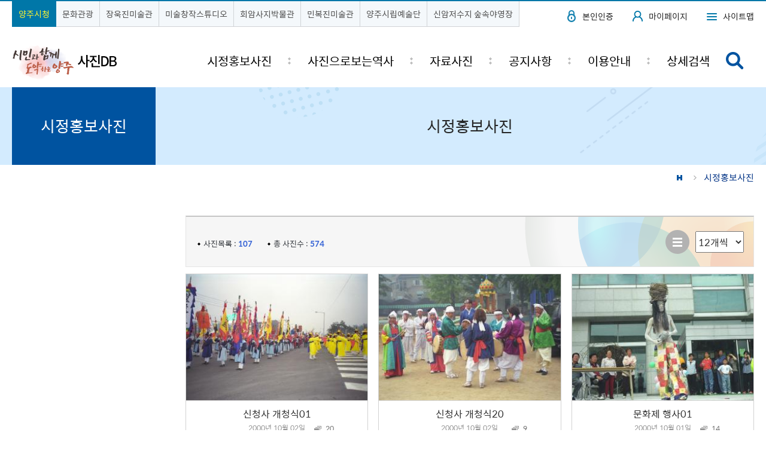

--- FILE ---
content_type: text/html; charset=utf-8
request_url: https://yjcc.yangju.go.kr/photo/selectPhotoInfoWebList.do?key=1778&ctgryNo=20
body_size: 48334
content:













	
		
	

<!DOCTYPE html>
<html lang="ko">
<head>
<meta charset="utf-8" />
<meta http-equiv="X-UA-Compatible" content="IE=Edge" />
<meta name="viewport" content="width=device-width, initial-scale=1.0, maximum-scale=1.5, minimum-scale=1.0, user-scalable=yes" />
<meta name="keywords" content="사진DB" />
<meta name="description" content="양주시 사진DB 홈페이지에 오신것을 환영합니다." />
<link rel="stylesheet" href="/common/css/font.css" />
<link rel="stylesheet" href="/site/photo/css/sub.css?ver=220803" />
<link rel="shortcut icon" href="/common/favicon.ico" type="image/x-icon" />
<link rel="icon" href="/common/favicon.ico" type="image/x-icon" />
<!--[if lt IE 9]><script src="/common/js/html5.js"></script><![endif]-->
<script src="/common/js/jquery-1.11.1.min.js"></script>
<script src="/common/js/jquery.responsive.min.js"></script>
<script src="/common/js/jquery.touchSwipe.min.js"></script>
<script src="/common/js/jquery.slideandswipe.min.js"></script>
<script src="/common/js/slick.min.js"></script>
<script src="/common/js/jquery.menu.min.js"></script>
<script src="/common/js/plugins.js"></script>
<script src="/common/js/sly.min.custom2.js"></script>
<script src="/site/photo/js/common.js"></script>
<script src="/site/photo/js/sub.js"></script>
<title>사진정보 목록  - 사진DB</title>
<meta name="decorator" content="photo" />

<script>
var NowTime = 202601201012;
</script>
</head>

<body id="sub">
<div class="accessibility">
	<a href="#contents">본문 바로가기</a>
</div>
<div id="renewal">
	<div class="header">
		<div class="wrap">
			<div class="logo">
				<h1><a href="index.do"><img src="/common/renewal/images/logo.png" alt="시민과 함께 도약하는 양주 사진DB" /></a></h1>
			</div>
		</div>
	</div>
	<div class="container">
		<div class="wrap">
			<section class="contentbox">
				<div class="titlebox">
					<p>원활한 서비스 이용을 위해</p>
				</div>
				<h2>홈페이지 <em>서비스 점검중</em>입니다.</h2>
				<div class="textbox">
					<p><em>02월 18일까지 점검 예정</em>이며 <br />
					서비스 점검 상황에 따라 일정이 변경될 수 있는점 양해부탁드립니다.</p>
					<p>불편을 드려 죄송합니다.</p>
				</div>
				<div class="datebox">
					<p>서비스 오픈일 : <em>2019년 02월 18일 (월요일)</em></p>
				</div>
			</section>
		</div>
	</div>
</div>
<div id="wrapper">
	<header id="header">
		<div class="header_box">
			<div class="wrap">
				<h1 class="logo">
					<a href="./index.do">시민과 함께 도약하는 양주 사진DB</a>
				</h1>
				<div class="site_link">
					

<ul class="clearfix">

	
	
		<li class="site_item"><a href="https://www.yangju.go.kr/www/index.do" target="_blank" title="새창" class="site_anchor">양주시청</a></li>
	
	

	
	
	
	

	

	

	
		<li class="site_item"><a href="/tour/index.do" target="_blank" title="새창" class="site_anchor">문화관광</a></li>
		
		
		<li class="site_item"><a href="https://www.yangju.go.kr/changucchin/index.do" target="_blank" title="새창" class="site_anchor">장욱진미술관</a></li>
		<li class="site_item"><a href="https://www.yangju.go.kr/changucchin/contents.do?key=2019" target="_blank" title="새창" class="site_anchor">미술창작스튜디오</a></li>
		<li class="site_item"><a href="https://yangju.go.kr/museum/index.do" target="_blank" title="새창" class="site_anchor">회암사지박물관</a></li>
		<li class="site_item"><a href="https://www.yangju.go.kr/minbokjin/index.do" target="_blank" title="새창" class="site_anchor">민복진미술관</a></li>
		<li class="site_item"><a href="https://www.yangju.go.kr/orchestra/index.do" target="_blank" title="새창" class="site_anchor">양주시립예술단</a></li>
		<li class="site_item"><a href="https://www.foresttrip.go.kr/indvz/main.do?hmpgId=ID02030123" target="_blank" title="새창" class="site_anchor" rel="noopener noreferrer">신암저수지 숲속야영장</a></li>
		
	

</ul>

				</div>
				<a href="" class="lnb_open ssm-toggle-nav">주메뉴열기</a>
				<a href="" class="search_btn close">검색</a>
			</div>
		</div>
		<div class="ssm-overlay ssm-toggle-nav"></div>
		<div class="lnbbox">
			<div class="lnb_topbox">
				<div class="wrap">
					<div class="gnb">
						<ul class="clearfix">
						
						
						
							<li class="list01"><a href="/loginForm.do?siteId=photo&amp;TARGET=/photo/sub.do?key=1778">본인인증</a></li>
						
							<li class="admin"><a href="/photo/sub.do?key=2639">마이페이지</a></li>
							<li class="list02"><a href="./sitemap.do?key=2552">사이트맵</a></li>
						</ul>
					</div>
				</div>
			</div>

			<nav class="nav" data-menu-type="2" data-menu-top-background="full" data-menu-bottom-background="full">
				

<h2 class="skip">메뉴</h2>
<div class="nav_wrap clearfix">
	<div class="depth1" data-menu-depth="1">
		<ul class="depth1_list clearfix" data-menu-list="1">
						<li class="depth1_item">
				<a href="/photo/selectPhotoInfoWebList.do?key=1778&amp;ctgryNo=1" target="_self"  class="depth1_text" data-menu-text="1"><span>시정홍보사진</span></a>
			</li>
			<li class="depth1_item">
				<a href="/photo/selectPhotoInfoWebList.do?key=1779&amp;ctgryNo=1&amp;photoPotogrfDe=Y" target="_self"  class="depth1_text" data-menu-text="1"><span>사진으로보는역사</span></a>
			</li>
			<li class="depth1_item">
				<a href="/photo/selectPhotoInfoWebList.do?key=2663&amp;ctgryNo=3" target="_self"  class="depth1_text" data-menu-text="1"><span>자료사진</span></a>
				<div class="depth2" data-menu-depth="2">
					<ul class="depth2_list clearfix" data-menu-list="2">
						<li class="depth2_item">
							<a href="/photo/selectPhotoInfoWebList.do?key=2663&amp;ctgryNo=3" target="_self"  class="depth2_text" data-menu-text="2"><span>양주시이미지</span></a>
						</li>
						<li class="depth2_item">
							<a href="/photo/selectPhotoInfoWebList.do?key=2664&amp;ctgryNo=37" target="_self"  class="depth2_text" data-menu-text="2"><span>천지인</span></a>
						</li>
					</ul>
				</div>
			</li>
			<li class="depth1_item">
				<a href="/photo/selectBbsNttList.do?bbsNo=162&amp;key=1781" target="_self"  class="depth1_text" data-menu-text="1"><span>공지사항</span></a>
			</li>
			<li class="depth1_item">
				<a href="/photo/contents.do?key=1785" target="_self"  class="depth1_text" data-menu-text="1"><span>이용안내</span></a>
				<div class="depth2" data-menu-depth="2">
					<ul class="depth2_list clearfix" data-menu-list="2">
						<li class="depth2_item">
							<a href="/photo/contents.do?key=1785" target="_self"  class="depth2_text" data-menu-text="2"><span>사진사용규정</span></a>
						</li>
						<li class="depth2_item">
							<a href="/photo/contents.do?key=1786" target="_self"  class="depth2_text" data-menu-text="2"><span>이메일무단수집거부</span></a>
						</li>
						<li class="depth2_item">
							<a href="/photo/contents.do?key=1787" target="_self"  class="depth2_text" data-menu-text="2"><span>개인정보보호정책</span></a>
						</li>
						<li class="depth2_item">
							<a href="/photo/contents.do?key=1788" target="_self"  class="depth2_text" data-menu-text="2"><span>저작권 정책</span></a>
						</li>
						<li class="depth2_item">
							<a href="/photo/contents.do?key=1789" target="_self"  class="depth2_text" data-menu-text="2"><span>서비스이용안내</span></a>
						</li>
						<li class="depth2_item">
							<a href="/photo/sitemap.do?key=2552" target="_self"  class="depth2_text" data-menu-text="2"><span>사이트맵</span></a>
						</li>
					</ul>
				</div>
			</li>
			<li class="depth1_item">
				<a href="/photo/selectPhotoInfoSearchList.do?key=1782" target="_self"  class="depth1_text" data-menu-text="1"><span>상세검색</span></a>
			</li>
		</ul>
	</div>
</div>

			</nav>
			<a href="" class="lnb_close ssm-toggle-nav">주메뉴 닫기</a>
		</div>
		<div class="searchbox_curtain"></div>
		<div class="searchbox">
			<div class="topbox">
				<div class="wrap">
					<div class="gnb">
						<ul class="clearfix">
							<li><a href="">본인인증</a></li>
							<li><a href="">사이트맵</a></li>
						</ul>
					</div>
					<a href="" class="search_close">닫기</a>
				</div>
			</div>
			<div class="search">
				<div class="search_wrap wrap">
					<form action="./selectPhotoInfoSearchList.do?key=1778" method="post">
						<fieldset>
							<legend>사진DB검색</legend>
							<div class="conbox">
								<span class="inputbox">
									<span class="textbox">
										<label for="searchKrwd1" class="skip">검색어 입력</label>
										<input type="text" id="searchKrwd1" name="searchKrwd" placeholder="검색어를 입력하세요." />
									</span>
									<input type="submit" value="검색" title="검색" />
								</span>
								<a href="/photo/sub.do?key=1782" class="detail_search">상세검색</a>
								<button type="button" class="category_search">카테고리</button>
							</div>
							<div class="layerbox">
								<div class="layer">
									<div class="layer_inner">
										<div class="titlebox">
											<h2><img src="/site/photo/images/common/category_title.png" alt="카테고리" /></h2>
											<p>양주 사진DB서비스 사진을 보다 편리하게 이용하세요.<br />
											카테고리별로 사진이 분류되어 있어 보다 빠르게 년도별 사진을 확인할 수 있습니다.</p>
										</div><!-- //.titlebox -->
										<div class="contentbox clearfix">
											<div class="left">
												<div class="itembox clearfix">
													<h3>년도별 사진</h3>
													<div class="item_sly">
														<ul class="clearfix">
															<li><a href="/photo/selectPhotoInfoWebList.do?key=1778&amp;ctgryNo=1">2020년</a></li>
															<li><a href="/photo/selectPhotoInfoWebList.do?key=1778&amp;ctgryNo=36">2019년</a></li>
															<li><a href="/photo/selectPhotoInfoWebList.do?key=1778&amp;ctgryNo=35">2018년</a></li>
															<li><a href="/photo/selectPhotoInfoWebList.do?key=1778&amp;ctgryNo=34">2017년</a></li>
															<li><a href="/photo/selectPhotoInfoWebList.do?key=1778&amp;ctgryNo=33">2016년</a></li>
															<li><a href="/photo/selectPhotoInfoWebList.do?key=1778&amp;ctgryNo=32">2015년</a></li>
															<li><a href="/photo/selectPhotoInfoWebList.do?key=1778&amp;ctgryNo=6&amp;pageUnit=12&amp;photoPotogrfDe=&amp;pageIndex=40">2014년</a></li>
															<li><a href="/photo/selectPhotoInfoWebList.do?key=1778&amp;ctgryNo=7">2013년</a></li>
															<li><a href="/photo/selectPhotoInfoWebList.do?key=1778&amp;ctgryNo=8">2012년</a></li>
															<li><a href="/photo/selectPhotoInfoWebList.do?key=1778&amp;ctgryNo=9">2011년</a></li>
															<li><a href="/photo/selectPhotoInfoWebList.do?key=1778&amp;ctgryNo=10">2010년</a></li>
															<li><a href="/photo/selectPhotoInfoWebList.do?key=1778&amp;ctgryNo=11">2009년</a></li>
															<li><a href="/photo/selectPhotoInfoWebList.do?key=1778&amp;ctgryNo=12">2008년</a></li>
															<li><a href="/photo/selectPhotoInfoWebList.do?key=1778&amp;ctgryNo=13">2007년</a></li>
															<li><a href="/photo/selectPhotoInfoWebList.do?key=1778&amp;ctgryNo=14">2006년</a></li>
															<li><a href="/photo/selectPhotoInfoWebList.do?key=1778&amp;ctgryNo=15">2005년</a></li>
															<li><a href="/photo/selectPhotoInfoWebList.do?key=1778&amp;ctgryNo=16">2004년</a></li>
															<li><a href="/photo/selectPhotoInfoWebList.do?key=1778&amp;ctgryNo=17">2003년</a></li>
															<li><a href="/photo/selectPhotoInfoWebList.do?key=1778&amp;ctgryNo=18">2002년</a></li>
															<li><a href="/photo/selectPhotoInfoWebList.do?key=1778&amp;ctgryNo=19">2001년</a></li>
															<li><a href="/photo/selectPhotoInfoWebList.do?key=1778&amp;ctgryNo=20">2000년</a></li>
															<li><a href="/photo/selectPhotoInfoWebList.do?key=1778&amp;ctgryNo=21">1990년대</a></li>
															<li><a href="/photo/selectPhotoInfoWebList.do?key=1778&amp;ctgryNo=22">1980년대</a></li>
															<li><a href="/photo/selectPhotoInfoWebList.do?key=1778&amp;ctgryNo=23">1980년대 이전</a></li>
															<li><a href="/photo/selectPhotoInfoWebList.do?key=1778&amp;ctgryNo=24">촬영일 미상</a></li>
														</ul>
													</div>
												</div>
											</div>
											<div class="right">
												<div class="itembox type2 clearfix">
													<h3>양주시 자료사진</h3>
													<ul class="clearfix">
														<li><a href="/photo/selectPhotoInfoWebList.do?key=1778&amp;ctgryNo=25">사진</a></li>
													</ul>
												</div>
												<div class="itembox type2 clearfix">
													<h3>양주 CI, BI, 캐릭터</h3>
													<ul class="clearfix">
														<li><a href="/www/contents.do?key=338" target="_blank" title="새창">CI</a></li>
														<li><a href="/www/contents.do?key=346" target="_blank" title="새창">BI</a></li>
														<li><a href="/www/contents.do?key=356" target="_blank" title="새창">캐릭터</a></li>
													</ul>
												</div>
												<div class="itembox type2 clearfix">
													<h3>기타</h3>
													<ul class="clearfix">
														<li><a href="/photo/selectPhotoInfoWebList.do?key=1778&amp;ctgryNo=30">기타</a></li>
													</ul>
												</div>
											</div>
										</div><!-- //.contentbox -->
									</div>
									<button type="button" class="close">카테고리닫기</button>
								</div>
							</div><!-- //.layerbox -->
						</fieldset>
					</form>
				</div>
			</div>
		</div>
		<!-- //.searchbox -->
	</header>
    <!-- //header -->
	<hr />
	<div class="sub_visual">
		<div class="wrap">
			<div class="innerbox clearfix">
				<div class="side_title">
					<p>시정홍보사진</p>
				</div>
				<div class="sub_title">
					<h2>시정홍보사진</h2><!-- 마지막차수 표출 -->
					<div class="path">
						<ul class="clearfix">
							<li class="home"><a href="./index.do">홈</a></li>
							
								
									<li><span>시정홍보사진</span></li>
								
								
							 
						</ul>
					</div>
				</div>
			</div>
		</div>
	</div>
	<hr />
	<div id="container">
		<div class="wrap clearfix">
			<div class="side">
				<nav class="side_menu" data-menu-type="4">
					

<h2 class="skip">좌측메뉴</h2>
<div class="depth1" data-menu-depth="1">
	<ul class="depth1_list" data-menu-list="1">
			</ul>
</div>

				</nav>
			</div><!-- //.side -->
			<main id="colgroup" class="colgroup">
                <article>

					

					<div id="contents">

						<script>

	function fn_changePageUnit( val ) {
		window.location = "./selectPhotoInfoWebList.do?key=1778&ctgryNo=20&pageUnit=" + val;
	}

	jQuery(function($){
			//갤러리 박스 선택
		/*$('.list_top .btn_box .btn01 img').attr("src", $('img','.list_top .btn_box .btn01').attr("src").split("_off.png").join("_on.png"));
		$('.list_top .btn_box a').click(function(event){
			var $target=$(event.target);
			for(i=1;i<=2;i++){
				$('.list_top .btn_box a:nth-child('+i+') img').attr("src", $('img','.list_top .btn_box a:nth-child('+i+')').attr("src").split("_on.png").join("_off.png"));
			};
			if($target.is('.btn01,.btn01 img')){
				$('.list_top .btn_box .btn01 img').attr("src", $('img','.list_top .btn_box .btn01').attr("src").split("_off.png").join("_on.png"));
				$('.photo_list').removeClass('list_type');
			}else{
				$('.list_top .btn_box .btn02 img').attr("src", $('img','.list_top .btn_box .btn02').attr("src").split("_off.png").join("_on.png"));
				$('.photo_list').addClass('list_type');
			}
			return false;
		});*/

		var temp = 0;

		$('.list_top .btn_box a').click(function() {
			if(temp) {
				$(this).removeClass("btn02").addClass("btn01");
				$(this).children("img").attr({"src":"/site/photo/images/contents/btn_list02_off.png","alt":"박스 형식으로 보기"});
				$('.photo_list').removeClass('list_type');
				temp = 0;
			}else{
				$(this).removeClass("btn01").addClass("btn02");
				$(this).children("img").attr({"src":"/site/photo/images/contents/btn_list01_off.png","alt":"리스트 형식으로 보기"});
				$('.photo_list').addClass('list_type');
				temp = 1;
			}
			return false;
		});

		$(".list_top .btn_box a").hover(function(){
			if($(this).hasClass("btn01")) {
				$(this).children("img").attr("src", "/site/photo/images/contents/btn_list01_on.png");
			}else{
				$(this).children("img").attr("src", "/site/photo/images/contents/btn_list02_on.png");
			}
			}, function(){
			if($(this).hasClass("btn02")) {
				$(this).children("img").attr("src", "/site/photo/images/contents/btn_list01_off.png");
			}else{
				$(this).children("img").attr("src", "/site/photo/images/contents/btn_list02_off.png");
			}
		}); 

	});

</script>
<script src="https://developers.kakao.com/sdk/js/kakao.min.js"></script>
<script type="text/javascript">

	Kakao.init('4aae60173ca066a82fc7362f32582e73');
	function fn_goSnsShare( popNm, url ) {
		var popupOptions="width=600, height=460, resizable=no, scrollbars=yes, status=no";
		window.open(url,popNm,popupOptions);
	}

</script>



	
	
		
	


<div class="list_top clearfix">
		<div class="count_box">
			<ul class="clearfix">
				<li>사진목록 : <span>107</span></li>
				<li>총 사진수 : <span>574</span></li>
			</ul>
		</div>
		<form action="javascript:void(0);">
		<fieldset>
		<legend>리스트 형태 선택</legend>
		<div class="cont">
			<span class="btn_box">
				<a href="" class="button btn01"><img src="/site/photo/images/contents/btn_list02_off.png" alt="박스 형식으로 보기" /></a> 
				<!--<a href="" class="btn btn02"><img src="images/contents/btn_list02_off.png" alt="리스트 형식으로 보기" /></a>-->
			</span>
			<span class="sel_box">
			<label for="list_sel" class="skip">리스트 출력 선택</label>
			<select name="pageUnit" id="list_sel" title="보여질 게시물 수 선택" onchange="fn_changePageUnit(this.value)">
				<option value="12" selected="selected">12개씩</option>
				<option value="24" >24개씩</option>
				<option value="36" >36개씩</option>
				<option value="48" >48개씩</option>
				<option value="60" >60개씩</option>
			</select>
			</span>
		</div>
		</fieldset>
	</form>
</div>

<div class="photo_list">
	<ul class="clearfix">
	
		<li>
		<div class="photo_box clearfix">
			<span class="photo">
				<a href="./selectPhotoInfoWebView.do?key=1778&amp;ctgryNo=20&amp;photoInfoNo=57960115&amp;pageUnit=12&amp;photoPotogrfDe=&amp;pageIndex=1">
					<span class="inner_image" style="background-image:url(/photoImageView/thumb/1059868.do);"></span>
					<span class="image"><img src="/photoImageView/thumb/1059868.do" alt="신청사 개청식01 사진" /></span>
				</a>
			</span>
			<div class="img_info">
				<span class="tit">
					<a href="./selectPhotoInfoWebView.do?key=1778&amp;ctgryNo=20&amp;photoInfoNo=57960115&amp;pageUnit=12&amp;photoPotogrfDe=&amp;pageIndex=1">신청사 개청식01</a>
					<span class="date">2000년 10월 02일</span>
				</span>
				<span class="cont">신청사 개청식</span>
				<span class="date">2000년 10월 02일</span>
				<span class="total_photo">20</span>
			</div>
		</div>	
		</li>
	
		<li>
		<div class="photo_box clearfix">
			<span class="photo">
				<a href="./selectPhotoInfoWebView.do?key=1778&amp;ctgryNo=20&amp;photoInfoNo=34891142&amp;pageUnit=12&amp;photoPotogrfDe=&amp;pageIndex=1">
					<span class="inner_image" style="background-image:url(/photoImageView/thumb/1056387.do);"></span>
					<span class="image"><img src="/photoImageView/thumb/1056387.do" alt="신청사 개청식20 사진" /></span>
				</a>
			</span>
			<div class="img_info">
				<span class="tit">
					<a href="./selectPhotoInfoWebView.do?key=1778&amp;ctgryNo=20&amp;photoInfoNo=34891142&amp;pageUnit=12&amp;photoPotogrfDe=&amp;pageIndex=1">신청사 개청식20</a>
					<span class="date">2000년 10월 02일</span>
				</span>
				<span class="cont">신청사 개청식</span>
				<span class="date">2000년 10월 02일</span>
				<span class="total_photo">9</span>
			</div>
		</div>	
		</li>
	
		<li>
		<div class="photo_box clearfix">
			<span class="photo">
				<a href="./selectPhotoInfoWebView.do?key=1778&amp;ctgryNo=20&amp;photoInfoNo=57960102&amp;pageUnit=12&amp;photoPotogrfDe=&amp;pageIndex=1">
					<span class="inner_image" style="background-image:url(/photoImageView/thumb/1059867.do);"></span>
					<span class="image"><img src="/photoImageView/thumb/1059867.do" alt="문화제 행사01 사진" /></span>
				</a>
			</span>
			<div class="img_info">
				<span class="tit">
					<a href="./selectPhotoInfoWebView.do?key=1778&amp;ctgryNo=20&amp;photoInfoNo=57960102&amp;pageUnit=12&amp;photoPotogrfDe=&amp;pageIndex=1">문화제 행사01</a>
					<span class="date">2000년 10월 01일</span>
				</span>
				<span class="cont">문화제행사</span>
				<span class="date">2000년 10월 01일</span>
				<span class="total_photo">14</span>
			</div>
		</div>	
		</li>
	
		<li>
		<div class="photo_box clearfix">
			<span class="photo">
				<a href="./selectPhotoInfoWebView.do?key=1778&amp;ctgryNo=20&amp;photoInfoNo=57960089&amp;pageUnit=12&amp;photoPotogrfDe=&amp;pageIndex=1">
					<span class="inner_image" style="background-image:url(/photoImageView/thumb/1059866.do);"></span>
					<span class="image"><img src="/photoImageView/thumb/1059866.do" alt="문화제 행사01 사진" /></span>
				</a>
			</span>
			<div class="img_info">
				<span class="tit">
					<a href="./selectPhotoInfoWebView.do?key=1778&amp;ctgryNo=20&amp;photoInfoNo=57960089&amp;pageUnit=12&amp;photoPotogrfDe=&amp;pageIndex=1">문화제 행사01</a>
					<span class="date">2000년 10월 01일</span>
				</span>
				<span class="cont">문화제행사</span>
				<span class="date">2000년 10월 01일</span>
				<span class="total_photo">14</span>
			</div>
		</div>	
		</li>
	
		<li>
		<div class="photo_box clearfix">
			<span class="photo">
				<a href="./selectPhotoInfoWebView.do?key=1778&amp;ctgryNo=20&amp;photoInfoNo=34671142&amp;pageUnit=12&amp;photoPotogrfDe=&amp;pageIndex=1">
					<span class="inner_image" style="background-image:url(/photoImageView/thumb/1056367.do);"></span>
					<span class="image"><img src="/photoImageView/thumb/1056367.do" alt="업무보고 사진" /></span>
				</a>
			</span>
			<div class="img_info">
				<span class="tit">
					<a href="./selectPhotoInfoWebView.do?key=1778&amp;ctgryNo=20&amp;photoInfoNo=34671142&amp;pageUnit=12&amp;photoPotogrfDe=&amp;pageIndex=1">업무보고</a>
					<span class="date">2000년 09월 25일</span>
				</span>
				<span class="cont">신청사에서의 업무보고</span>
				<span class="date">2000년 09월 25일</span>
				<span class="total_photo">2</span>
			</div>
		</div>	
		</li>
	
		<li>
		<div class="photo_box clearfix">
			<span class="photo">
				<a href="./selectPhotoInfoWebView.do?key=1778&amp;ctgryNo=20&amp;photoInfoNo=34661142&amp;pageUnit=12&amp;photoPotogrfDe=&amp;pageIndex=1">
					<span class="inner_image" style="background-image:url(/photoImageView/thumb/1056366.do);"></span>
					<span class="image"><img src="/photoImageView/thumb/1056366.do" alt="구`시청사 전경01 사진" /></span>
				</a>
			</span>
			<div class="img_info">
				<span class="tit">
					<a href="./selectPhotoInfoWebView.do?key=1778&amp;ctgryNo=20&amp;photoInfoNo=34661142&amp;pageUnit=12&amp;photoPotogrfDe=&amp;pageIndex=1">구`시청사 전경01</a>
					<span class="date">2000년 09월 25일</span>
				</span>
				<span class="cont">구청사 전경과
신청사 군기 개향식</span>
				<span class="date">2000년 09월 25일</span>
				<span class="total_photo">12</span>
			</div>
		</div>	
		</li>
	
		<li>
		<div class="photo_box clearfix">
			<span class="photo">
				<a href="./selectPhotoInfoWebView.do?key=1778&amp;ctgryNo=20&amp;photoInfoNo=34651142&amp;pageUnit=12&amp;photoPotogrfDe=&amp;pageIndex=1">
					<span class="inner_image" style="background-image:url(/photoImageView/thumb/1056365.do);"></span>
					<span class="image"><img src="/photoImageView/thumb/1056365.do" alt="군기하강식01 사진" /></span>
				</a>
			</span>
			<div class="img_info">
				<span class="tit">
					<a href="./selectPhotoInfoWebView.do?key=1778&amp;ctgryNo=20&amp;photoInfoNo=34651142&amp;pageUnit=12&amp;photoPotogrfDe=&amp;pageIndex=1">군기하강식01</a>
					<span class="date">2000년 09월 23일</span>
				</span>
				<span class="cont">의정부소재에 있는
구청사의 군기를 내리는 하강식</span>
				<span class="date">2000년 09월 23일</span>
				<span class="total_photo">7</span>
			</div>
		</div>	
		</li>
	
		<li>
		<div class="photo_box clearfix">
			<span class="photo">
				<a href="./selectPhotoInfoWebView.do?key=1778&amp;ctgryNo=20&amp;photoInfoNo=34641142&amp;pageUnit=12&amp;photoPotogrfDe=&amp;pageIndex=1">
					<span class="inner_image" style="background-image:url(/photoImageView/thumb/1056364.do);"></span>
					<span class="image"><img src="/photoImageView/thumb/1056364.do" alt="별산대 현판식01 사진" /></span>
				</a>
			</span>
			<div class="img_info">
				<span class="tit">
					<a href="./selectPhotoInfoWebView.do?key=1778&amp;ctgryNo=20&amp;photoInfoNo=34641142&amp;pageUnit=12&amp;photoPotogrfDe=&amp;pageIndex=1">별산대 현판식01</a>
					<span class="date">2000년 09월 22일</span>
				</span>
				<span class="cont">별산대놀이 현판식</span>
				<span class="date">2000년 09월 22일</span>
				<span class="total_photo">8</span>
			</div>
		</div>	
		</li>
	
		<li>
		<div class="photo_box clearfix">
			<span class="photo">
				<a href="./selectPhotoInfoWebView.do?key=1778&amp;ctgryNo=20&amp;photoInfoNo=34631142&amp;pageUnit=12&amp;photoPotogrfDe=&amp;pageIndex=1">
					<span class="inner_image" style="background-image:url(/photoImageView/thumb/1056363.do);"></span>
					<span class="image"><img src="/photoImageView/thumb/1056363.do" alt="구청사01 사진" /></span>
				</a>
			</span>
			<div class="img_info">
				<span class="tit">
					<a href="./selectPhotoInfoWebView.do?key=1778&amp;ctgryNo=20&amp;photoInfoNo=34631142&amp;pageUnit=12&amp;photoPotogrfDe=&amp;pageIndex=1">구청사01</a>
					<span class="date">2000년 09월 20일</span>
				</span>
				<span class="cont">의정부소재
구청사 내부전경</span>
				<span class="date">2000년 09월 20일</span>
				<span class="total_photo">9</span>
			</div>
		</div>	
		</li>
	
		<li>
		<div class="photo_box clearfix">
			<span class="photo">
				<a href="./selectPhotoInfoWebView.do?key=1778&amp;ctgryNo=20&amp;photoInfoNo=34621142&amp;pageUnit=12&amp;photoPotogrfDe=&amp;pageIndex=1">
					<span class="inner_image" style="background-image:url(/photoImageView/thumb/1056362.do);"></span>
					<span class="image"><img src="/photoImageView/thumb/1056362.do" alt="신청사01 사진" /></span>
				</a>
			</span>
			<div class="img_info">
				<span class="tit">
					<a href="./selectPhotoInfoWebView.do?key=1778&amp;ctgryNo=20&amp;photoInfoNo=34621142&amp;pageUnit=12&amp;photoPotogrfDe=&amp;pageIndex=1">신청사01</a>
					<span class="date">2000년 09월 18일</span>
				</span>
				<span class="cont">양주시 소재 신청사 배경사진</span>
				<span class="date">2000년 09월 18일</span>
				<span class="total_photo">6</span>
			</div>
		</div>	
		</li>
	
		<li>
		<div class="photo_box clearfix">
			<span class="photo">
				<a href="./selectPhotoInfoWebView.do?key=1778&amp;ctgryNo=20&amp;photoInfoNo=34611142&amp;pageUnit=12&amp;photoPotogrfDe=&amp;pageIndex=1">
					<span class="inner_image" style="background-image:url(/photoImageView/thumb/1056361.do);"></span>
					<span class="image"><img src="/photoImageView/thumb/1056361.do" alt="태권도 대회01 사진" /></span>
				</a>
			</span>
			<div class="img_info">
				<span class="tit">
					<a href="./selectPhotoInfoWebView.do?key=1778&amp;ctgryNo=20&amp;photoInfoNo=34611142&amp;pageUnit=12&amp;photoPotogrfDe=&amp;pageIndex=1">태권도 대회01</a>
					<span class="date">2000년 09월 17일</span>
				</span>
				<span class="cont">태군도대회</span>
				<span class="date">2000년 09월 17일</span>
				<span class="total_photo">6</span>
			</div>
		</div>	
		</li>
	
		<li>
		<div class="photo_box clearfix">
			<span class="photo">
				<a href="./selectPhotoInfoWebView.do?key=1778&amp;ctgryNo=20&amp;photoInfoNo=34601142&amp;pageUnit=12&amp;photoPotogrfDe=&amp;pageIndex=1">
					<span class="inner_image" style="background-image:url(/photoImageView/thumb/1056360.do);"></span>
					<span class="image"><img src="/photoImageView/thumb/1056360.do" alt="아카데미 사진" /></span>
				</a>
			</span>
			<div class="img_info">
				<span class="tit">
					<a href="./selectPhotoInfoWebView.do?key=1778&amp;ctgryNo=20&amp;photoInfoNo=34601142&amp;pageUnit=12&amp;photoPotogrfDe=&amp;pageIndex=1">아카데미</a>
					<span class="date">2000년 09월 16일</span>
				</span>
				<span class="cont">양주 아카데미</span>
				<span class="date">2000년 09월 16일</span>
				<span class="total_photo">2</span>
			</div>
		</div>	
		</li>
	
	</ul>
</div>


<div class="pagination"> 
	<span class="page_btn prev_group">
<a href="./selectPhotoInfoWebList.do?key=1778&amp;ctgryNo=20&amp;pageUnit=12&amp;photoPotogrfDe=&amp;pageIndex=1" class="prev_end">처음 페이지로</a>
<a href="./selectPhotoInfoWebList.do?key=1778&amp;ctgryNo=20&amp;pageUnit=12&amp;photoPotogrfDe=&amp;pageIndex=1" class="prev">이전 10페이지 이동</a>
<a href="./selectPhotoInfoWebList.do?key=1778&amp;ctgryNo=20&amp;pageUnit=12&amp;photoPotogrfDe=&amp;pageIndex=1" class="prev_one"><i></i>이전 페이지</a>
</span>
<span class="page">
<span class="page_wrap">
<strong title="현재 1페이지">1</strong>
<a href="./selectPhotoInfoWebList.do?key=1778&amp;ctgryNo=20&amp;pageUnit=12&amp;photoPotogrfDe=&amp;pageIndex=2" title="2페이지 이동">2</a>
<a href="./selectPhotoInfoWebList.do?key=1778&amp;ctgryNo=20&amp;pageUnit=12&amp;photoPotogrfDe=&amp;pageIndex=3" title="3페이지 이동">3</a>
<a href="./selectPhotoInfoWebList.do?key=1778&amp;ctgryNo=20&amp;pageUnit=12&amp;photoPotogrfDe=&amp;pageIndex=4" title="4페이지 이동">4</a>
<a href="./selectPhotoInfoWebList.do?key=1778&amp;ctgryNo=20&amp;pageUnit=12&amp;photoPotogrfDe=&amp;pageIndex=5" title="5페이지 이동">5</a>
<a href="./selectPhotoInfoWebList.do?key=1778&amp;ctgryNo=20&amp;pageUnit=12&amp;photoPotogrfDe=&amp;pageIndex=6" title="6페이지 이동">6</a>
<a href="./selectPhotoInfoWebList.do?key=1778&amp;ctgryNo=20&amp;pageUnit=12&amp;photoPotogrfDe=&amp;pageIndex=7" title="7페이지 이동">7</a>
<a href="./selectPhotoInfoWebList.do?key=1778&amp;ctgryNo=20&amp;pageUnit=12&amp;photoPotogrfDe=&amp;pageIndex=8" title="8페이지 이동">8</a>
<a href="./selectPhotoInfoWebList.do?key=1778&amp;ctgryNo=20&amp;pageUnit=12&amp;photoPotogrfDe=&amp;pageIndex=9" title="9페이지 이동">9</a>
</span>
</span>
<span class="page_btn next_group">
<a href="./selectPhotoInfoWebList.do?key=1778&amp;ctgryNo=20&amp;pageUnit=12&amp;photoPotogrfDe=&amp;pageIndex=2" class="next_one">다음 페이지<i></i></a>
<a href="./selectPhotoInfoWebList.do?key=1778&amp;ctgryNo=20&amp;pageUnit=12&amp;photoPotogrfDe=&amp;pageIndex=9" class="next">다음 10페이지 이동</a>
<a href="./selectPhotoInfoWebList.do?key=1778&amp;ctgryNo=20&amp;pageUnit=12&amp;photoPotogrfDe=&amp;pageIndex=9" class="next_end">끝 페이지로</a>
</span>


</div>
					
					</div>
					
					






	


	


	


	<footer class="sub_foot">
		<div class="satisfaction">
			<h3 class="h0 skip">담당자 정보</h3>
				<div class="manager_info clearfix">
					<ul class="clearfix">
									
							<li><span>담당부서</span> 홍보정책담당관</li>
						
									
							<li><span>담당팀</span> 미디어팀</li>
						
						
							<li><span>전화번호</span> 031-8082-4215</li>
							
						
														
					</ul>
				</div>
		</div>
	</footer>

				</article>
			</main>
		</div>
	</div><!-- //#container -->
	<div class="top_go"><a href="" class="top"><span>맨위로</span></a></div>

	


<footer id="footer">
	<div class="wrap">
		
			
			<div class="site_link">
				<h2 class="skip">관련사이트</h2>
				<ul class="clearfix">
					<li class="list list01">
						<a href="" title="하위메뉴열기" class="open_button">직속ㆍ사업소/읍면동</a>
						<div class="layer">
							<ul>
								<li><a href="/health/index.do" target="_blank" title="새창"><span>보건소</span></a></li>
								<li><a href="/atc/index.do" target="_blank" title="새창"><span>농업기술센터</span></a></li>
								<li><a href="/www/contents.do?key=616" target="_blank" title="새창"><span>도시환경사업소</span></a></li>
								<!-- <li><a href="/www/contents.do?key=2372" target="_blank" title="새창"><span>평생교육진흥원</span></a></li> -->	
								<li><a href="https://www.libyj.go.kr/intro/index.do" target="_blank" title="새창"><span>양주시 도서관</span></a></li>
								<li><a href="/lll/index.do" target="_blank" title="새창"><span>평생학습관</span></a></li>
								<li><a href="/www/contents.do?key=391" target="_blank" title="새창"><span>백석읍</span></a></li>
								<li><a href="/www/contents.do?key=395" target="_blank" title="새창"><span>은현면</span></a></li>
								<li><a href="/www/contents.do?key=399" target="_blank" title="새창"><span>남면</span></a></li>
								<li><a href="/www/contents.do?key=403" target="_blank" title="새창"><span>광적면</span></a></li>
								<li><a href="/www/contents.do?key=407" target="_blank" title="새창"><span>장흥면</span></a></li>
								<li><a href="/www/contents.do?key=411" target="_blank" title="새창"><span>양주1동</span></a></li>
								<li><a href="/www/contents.do?key=415" target="_blank" title="새창"><span>양주2동</span></a></li>
								<li><a href="/www/contents.do?key=419" target="_blank" title="새창"><span>회천1동</span></a></li>
								<li><a href="/www/contents.do?key=423" target="_blank" title="새창"><span>회천2동</span></a></li>
								<li><a href="/www/contents.do?key=427" target="_blank" title="새창"><span>회천3동</span></a></li>
								<li><a href="/www/contents.do?key=431" target="_blank" title="새창"><span>옥정1동</span></a></li>
								<li><a href="/www/contents.do?key=4039" target="_blank" title="새창"><span>옥정2동</span></a></li>
							</ul>
						</div>
					</li>
					<li class="list list02">
						<a href="" title="하위메뉴열기" class="open_button">유관기관</a>
						<div class="layer">
							<ul>
								<li><a href="https://www.yangju.go.kr/www/index.do" target="_blank" title="새창"><span>양주시청</span></a></li>
								<li><a href="http://uijeongbu.scourt.go.kr/" target="_blank" title="새창"><span>의정부지방법원</span></a></li>
								<li><a href="http://www.spo.go.kr/uijeongbu/" target="_blank" title="새창"><span>의정부지방검찰청</span></a></li>
								<li><a href="http://www.ggpolice.go.kr/yangju/" target="_blank" title="새창"><span>양주경찰서</span></a></li>
								<li><a href="https://119.gg.go.kr/yangju/" target="_blank" title="새창"><span>양주소방서</span></a></li>
								<li><a href="http://www.immigration.go.kr/immigration/1658/subview.do" target="_blank" title="새창"><span>양주출입국·외국인사무소</span></a></li>
								<li><a href="https://www.yjuc.or.kr/main/index.asp" target="_blank" title="새창" rel="noopener noreferrer"><span>양주도시공사</span></a></li>
								<li><a href="https://in.nts.go.kr/uijeongbu/main.do" target="_blank" title="새창"><span>의정부 세무서</span></a></li>
								<li><a href="http://gg.nec.go.kr/gg/ggyangju/sub1.jsp" target="_blank" title="새창"><span>양주시 선거관리위원회</span></a></li>
								<li><a href="http://www.yjsports.kr" target="_blank" title="새창"><span>양주시 체육회</span></a></li>
								<li><a href="https://www.nts.go.kr/nts/main.do" target="_blank" title="새창"><span>국세청</span></a></li>
								<li><a href="http://www.gncci.or.kr/" target="_blank" title="새창"><span>경기북부상공회의소</span></a></li>
								<li><a href="https://www.goedy.kr/goedy/main.do" target="_blank" title="새창"><span>경기도동두천양주교육지원청</span></a></li>
								<li><a href="https://www.goese.kr/" target="_blank" title="새창"><span>경기도교육청 안전교육관</span></a></li>
								<li><a href="http://www.yjdream.kr" target="_blank" title="새창"><span>양주시 희망장학재단</span></a></li>
								<li><a href="http://baekseok.nonghyup.com/user/indexMain.do?siteId=baekseok" target="_blank" title="새창"><span>백석농협</span></a></li>
								<li><a href="http://eh.nonghyup.com/user/indexMain.do?siteId=eh" target="_blank" title="새창"><span>은현농협</span></a></li>
								<li><a href="http://gwangjeok.nonghyup.com/" target="_blank" title="새창"><span>광적농협</span></a></li>
								<li><a href="http://jangheung.nonghyup.com/" target="_blank" title="새창"><span>장흥농협</span></a></li>
								<li><a href="http://hoecheon.nonghyup.com/" target="_blank" title="새창"><span>회천농협</span></a></li>
								<li><a href="http://www.seojeong.ac.kr/" target="_blank" title="새창"><span>서정대학교</span></a></li>
								<li><a href="https://kduniv.ac.kr/kor/Main.do" target="_blank" title="새창"><span>경동대학교</span></a></li>
								<li><a href="http://www.yewon.ac.kr/" target="_blank" title="새창"><span>예원예술대학교</span></a></li>
								<li><a href="https://goe-aha.goedy.kr/goe-aha/main.do" target="_blank" title="새창"><span>경기도교육청<br />북부유아체험교육원</span></a></li>
							<!--<li><a href="https://www.work.go.kr/yangju/main.do" target="_blank" title="새창"><span>양주고용+센터</span></a></li>-->
							</ul>
						</div>
					</li>
					<li class="list list03">
						<a href="" title="하위메뉴열기" class="open_button">타시군</a>
						<div class="layer">
							<ul>
								<li><a href="http://www.gg.go.kr/" target="_blank" title="새창"><span>경기도청</span></a></li>
								<li><a href="http://www.suwon.go.kr/" target="_blank" title="새창"><span>수원시</span></a></li>
								<li><a href="http://www.seongnam.go.kr/" target="_blank" title="새창"><span>성남시</span></a></li>
								<li><a href="http://www.goyang.go.kr/" target="_blank" title="새창"><span>고양시</span></a></li>
								<li><a href="http://www.bucheon.go.kr/" target="_blank" title="새창"><span>부천시</span></a></li>
								<li><a href="http://www.anyang.go.kr/" target="_blank" title="새창"><span>안양시</span></a></li>
								<li><a href="http://www.ansan.go.kr/" target="_blank" title="새창"><span>안산시</span></a></li>
								<li><a href="http://www.yongin.go.kr/" target="_blank" title="새창"><span>용인시</span></a></li>
								<li><a href="http://www.ui4u.go.kr/" target="_blank" title="새창"><span>의정부시</span></a></li>
								<li><a href="http://www.nyj.go.kr/" target="_blank" title="새창"><span>남양주시</span></a></li>
								<li><a href="http://www.pyeongtaek.go.kr/" target="_blank" title="새창"><span>평택시</span></a></li>
								<li><a href="http://www.gm.go.kr/" target="_blank" title="새창"><span>광명시</span></a></li>
								<li><a href="http://www.siheung.go.kr/" target="_blank" title="새창"><span>시흥시</span></a></li>
								<li><a href="http://www.gunpo.go.kr/" target="_blank" title="새창"><span>군포시</span></a></li>
								<li><a href="http://www.gjcity.go.kr/" target="_blank" title="새창"><span>광주시</span></a></li>
								<li><a href="http://www.hscity.go.kr" target="_blank" title="새창"><span>화성시</span></a></li>
								<li><a href="http://www.paju.go.kr/" target="_blank" title="새창"><span>파주시</span></a></li>
								<li><a href="http://www.icheon.go.kr/" target="_blank" title="새창"><span>이천시</span></a></li>
								<li><a href="http://www.guri.go.kr" target="_blank" title="새창"><span>구리시</span></a></li>
								<li><a href="http://www.gimpo.go.kr/" target="_blank" title="새창"><span>김포시</span></a></li>
								<li><a href="http://www.ddc.go.kr/" target="_blank" title="새창"><span>동두천시</span></a></li>
								<li><a href="http://www.pocheon.go.kr/" target="_blank" title="새창"><span>포천시</span></a></li>
								<li><a href="http://www.anseong.go.kr/" target="_blank" title="새창"><span>안성시</span></a></li>
								<li><a href="http://www.hanam.go.kr/" target="_blank" title="새창"><span>하남시</span></a></li>
								<li><a href="http://www.uiwang.go.kr/" target="_blank" title="새창"><span>의왕시</span></a></li>
								<li><a href="http://www.osan.go.kr/" target="_blank" title="새창"><span>오산시</span></a></li>
								<li><a href="http://www.gccity.go.kr/" target="_blank" title="새창"><span>과천시</span></a></li>
								<li><a href="http://www.yeoju.go.kr/" target="_blank" title="새창"><span>여주시</span></a></li>
								<li><a href="http://www.yp21.go.kr/" target="_blank" title="새창"><span>양평군</span></a></li>
								<li><a href="http://www.gp.go.kr/" target="_blank" title="새창"><span>가평군</span></a></li>
								<li><a href="http://www.yeoncheon.go.kr/" target="_blank" title="새창"><span>연천군</span></a></li>
							</ul>
						</div>
					</li>
					<li class="list list04">
						<a href="" title="하위메뉴열기" class="open_button">기타홈페이지</a>
						<div class="layer">
							<ul>
								<li><a href="https://www.yangju.go.kr/edu/index.do" target="_blank" title="새창"><span>혁신교육지구 원클릭</span></a></li>
								<li><a href="http://www.libyj.go.kr" target="_blank" title="새창"><span>도서관</span></a></li>
								<li><a href="/lll/index.do" target="_blank" title="새창"><span>평생학습관</span></a></li>
								<li><a href="/tour/index.do" target="_blank" title="새창"><span>문화관광</span></a></li>
								<li><a href="/changucchin/index.do" target="_blank" title="새창"><span>장욱진미술관</span></a></li>
								<li><a href="/museum/index.do" target="_blank" title="새창"><span>회암사지박물관</span></a></li>
								<li><a href="/minbokjin/index.do" target="_blank" title="새창"><span>양주시립민복진미술관</span></a></li>
								<li><a href="/photo/index.do" target="_blank" title="새창"><span>사진DB서비스</span></a></li>
								<li><a href="/orchestra/index.do" target="_blank" title="새창"><span>양주시립예술단</span></a></li>
								<li><a href="/secenter/index.do" target="_blank" title="새창"><span>사회적경제지원센터</span></a></li>
								<li><a href="http://www.yjscic.or.kr" target="_blank" title="새창"><span>육아종합지원센터</span></a></li>
								<li><a href="https://www.ccfsm.foodnara.go.kr/yangju/" target="_blank" title="새창"><span>어린이급식관리지원센터</span></a></li>
								<li><a href="http://smartbokji.com" target="_blank" title="새창"><span>옥정종합사회복지관</span></a></li>
								
								<li><a href="/vision/index.do" target="_blank" title="새창"><span>양주시여성일생활균형지원센터</span></a></li>
								<li><a href="/yj1318/index.do" target="_blank" title="새창"><span>청소년상담복지센터</span></a></li>
								<li><a href="/yjyouth1318/index.do" target="_blank" title="새창"><span>청소년문화의집</span></a></li>
								<li><a href="/ytc/index.do" target="_blank" title="새창"><span>청소년수련원</span></a></li>
								<li><a href="/yangjucare/index.do" target="_blank" title="새창"><span>무한돌봄센터</span></a></li>
								<li><a href="http://www.yjwel.or.kr/" target="_blank" title="새창"><span>장애인종합복지관</span></a></li>
								<li><a href="http://www.yjgreenmind.com/" target="_blank" title="새창"><span>양주시 정신건강복지센터</span></a></li>
								<li><a href="https://www.yangju.go.kr/car/index.gs" target="_blank" title="새창"><span>주정차위반</span></a></li>
								<!-- <li><a href="http://yangju.giupsos.or.kr" target="_blank" title="새창"><span>기업SOS넷</span></a></li> -->
							<!--<li><a href="https://www.work.go.kr/yangju/main.do" target="_blank" title="새창"><span>양주고용플러스센터</span></a></li>-->
								<li><a href="http://www.yjv1365.or.kr" target="_blank" title="새창"><span>자원봉사센터</span></a></li>
								<li><a href="http://rtms.yangju.go.kr" target="_blank" title="새창"><span>부동산거래관리시스템</span></a></li>
								<li><a href="http://water-pos.kwater.or.kr/index.jsp" target="_blank" title="새창"><span>수도서비스포털</span></a></li>
								<li><a href="/yjcareer/index.do" target="_blank" title="새창"><span>진로진학교육플랫폼</span></a></li>
							</ul>
						</div>
					</li>
				</ul>
			</div><!-- //.site_link -->
		
			<div class="footer_con">
				<div class="footer_logo"><img src="/common/images/common/footer_logo.png" alt="양주시 로고" /></div>
				
					<div class="footer_nav">
						<ul class="clearfix">
							<li><a href="/www/contents.do?key=743" target="_blank" title="새창">개인정보처리방침</a></li>
							<li><a href="/www/sub.do?key=747" target="_blank" title="새창">영상정보처리기기 운영·관리 방침</a></li>
							<li><a href="/www/contents.do?key=749" target="_blank" title="새창">뷰어다운로드</a></li>
							<li><a href="/www/sub.do?key=750" target="_blank" title="새창">홈페이지 개선의견</a></li>
							<li><a href="/www/contents.do?key=757" target="_blank" title="새창">저작권정책</a></li>
						</ul>
					</div>
				
				
				<address class="address">
					
						<span class="address_text">[11498] 경기도 양주시 부흥로 1533 (남방동) 양주시청 감동제작소</span>
						<span class="tel"><em class="commontel">Tel</em><em class="wwwtel">대표전화</em> : 031-8082-4212, 4215</span>
					<!-- <span class="fax">Fax : 0505-041-0559</span>-->
					
					
				</address>
				<div class="image_tel"><img src="/site/www/images/common/image_tel.png" alt="대표전화:031)8082-4114, FAX:031)8082-4009" /></div>
				
				
				

				
				<p class="copyright">COPYRIGHT ⓒ 2018 <span class='navy'>YANGJU CITY</span>. ALL RIGHTS RESERVED</p>
				
					<p class="email_denial">본 홈페이지에 게시된 이메일 주소 자동수집을 거부하며, 이를 위반시 정보통신망법에 의해 처벌됨을 유념하시기 바랍니다.</p>
				
				
			</div><!-- //.footer_con -->
	</div>

	
</footer>

<!-- 세션아웃시 로그아웃처리 -->





<!-- Global site tag (gtag.js) - Google Analytics --> 
<script async src="https://www.googletagmanager.com/gtag/js?id=UA-55541619-1"></script> 
<script> 
window.dataLayer = window.dataLayer || []; 
function gtag(){dataLayer.push(arguments);} 
gtag('js', new Date()); 

gtag('config', 'UA-55541619-1'); 
</script>
	
</div>



</body>
</html>

--- FILE ---
content_type: text/css;charset=UTF-8
request_url: https://yjcc.yangju.go.kr/site/photo/css/sub.css?ver=220803
body_size: 654
content:
@charset "UTF-8";

/* Layout */
@import url('../../../common/css/default.css');
@import url('../../../common/css/common.css');
@import url('../../../common/css/common_layout.css');
@import url('../../../common/css/sub_layout.css');
@import url('common.css?ver=220803');
@import url('sub_layout.css');
@import url('../../../common/css/template.css');
@import url('../../../common/css/board.css');
@import url('../../../common/css/program.css');
@import url('sub_content.css');





--- FILE ---
content_type: text/css;charset=UTF-8
request_url: https://yjcc.yangju.go.kr/common/css/common_layout.css
body_size: 24982
content:
@charset "utf-8";
/* (주)한신정보기술 서정한 - 2018.07 */

body{font-size:16px;}
#wrapper{position:relative; min-width:1240px; overflow:hidden; border-top:#0077a8 solid 2px;}
.wrap{position:relative;width:1240px;margin:0 auto;}

.nav[data-menu-type] .depth1[data-menu-depth='1']{float:right; width:auto;}

/* header */
#header{position:relative; height:144px; z-index:69;}
#header .header_box{position:relative; z-index:70;}
#header .header_box .wrap .logo {position:absolute; left:0; line-height:0; z-index:50;}
#header .header_box .wrap .logo a {display:block; background-repeat:no-repeat; background-position:left center; font-size:0; line-height:0;}
#header .header_box .site_link{position:absolute; top:0; left:0;}
#header .header_box .site_link ul li{float:left;}
#header .header_box .site_link ul li a{display:block; border-color:#d0d3d6; border-style:solid; border-width:0 1px 1px 0; background-color:#f4f8fb; padding:8px 10px; line-height:26px; text-align:center; color:#515151; font-size:14px;}
#header .header_box .site_link ul li:first-child a{background-color:#0077a8; border-color:#0077a8; border-left-width:1px; color:#fff330;}
#header .header_box .site_link ul li.type2 a{background-color:#FFF;}

#header .header_box .wrap .lnb_open{position:absolute; top:21px; right:2%; display:none; width:63px; height:58px; background-color:#FFF; background-repeat:no-repeat; background-position:center center; background-image:url(../images/common/lnb_open.png); border:#0077a8 solid 1px; color:transparent; font-size:0;}
#header .lnbbox .lnb_close{position:absolute; top:14px; right:8px; display:none; width:45px; height:43px; background-repeat:no-repeat; background-position:center center; background-image:url(../images/common/lnb_close.png); color:transparent; font-size:0; z-index:12;}
#header .header_box .search_btn{position:absolute; top:85px; right:17px; display:none; width:30px; height:29px; background-repeat:no-repeat; background-position:center center; color:transparent; font-size:0;}
#header .header_box .search_btn.close{background-image:url(../images/sub/search_btn_open.png);}
#header .header_box .search_btn.open{background-image:url(../images/sub/search_btn_close.png);}

/* 메뉴 */
.lnbbox{position:absolute;left:0;top:69px;z-index:12;width:100%;height:71px; background-color:#FFF;}
.lnbbox .lnb_topbox{position:relative; z-index:12;}
.lnbbox .lnb_topbox .gnb{position:absolute; top:-54px; right:0;}
.lnbbox .lnb_topbox .gnb ul li{float:left; margin-right:32px;}
.lnbbox .lnb_topbox .gnb ul li.list02{margin-right:0;}
.lnbbox .lnb_topbox .gnb ul li a{position:relative; display:block; padding-left:27px; line-height:20px; color:#252525; font-size:14px;}
.lnbbox .lnb_topbox .gnb ul li.list03 a{padding-left:0; color:#d75213;}
.lnbbox .lnb_topbox .gnb ul li a:before{position:absolute; top:0; left:0; display:block; width:18px; height:20px; background-repeat:no-repeat; background-position:center center; content:'';}
.lnbbox .lnb_topbox .gnb ul li.admin a:before{background-image:url(../images/common/admin_ico.png);}
.lnbbox .lnb_topbox .gnb ul li.list01 a:before{background-image:url(../images/common/login_ico.png);}
.lnbbox .lnb_topbox .gnb ul li.list02 a:before{top:1px; background-image:url(../images/common/sitemap_ico.png);}
.lnbbox .nav{background-color:#FFF; height:75px; z-index:11;}
.lnbbox .nav .nav_wrap{position:relative; width:1240px; margin:auto; height:100%;}

.lnbbox .nav ul li.depth1_item .depth1_text{line-height:27px; color:#000; font-size:20px;}
.lnbbox .nav ul li.depth1_item .depth1_text:before{position:absolute; top:25px; left:-3px; display:block; width:5px; height:12px; background-repeat:no-repeat; background-image:url(../images/common/depth1_text_bg.png); content:'';}
.lnbbox .nav ul li.depth1_item:first-child .depth1_text:before{display:none;}
.lnbbox .nav ul li.depth1_item .depth1_text[target="_blank"]:after{width:11px; height:11px; margin-bottom:5px; background-repeat:no-repeat; background-position:center bottom; background-image:url(../images/common/blank.png);}
.lnbbox .nav ul li.depth1_item .depth1_text span:before{position:absolute; left:16px; bottom:5px; display:block; width:calc(100% - 32px); height:2px; background-color:#0077a8; content:''; transform:scaleX(0); transition:transform 250ms ease-in-out 0s;}
.lnbbox .nav ul li.depth1_item.active .depth1_text span:before{transform:scaleX(1);}
.lnbbox .nav ul li.depth1_item .depth1_text span:after{position:absolute; bottom:0; left:calc(50% - 7px); display:block; width:5px; height:5px; border:#49a4d6 solid 4px; border-radius:13px; overflow:hidden; background-color:#FFF; content:''; transform:rotateY(-90deg); transition:transform 500ms ease-in-out 0s;}
.lnbbox .nav ul li.depth1_item.active .depth1_text span:after{transform:rotateY(360deg);}

#header .lnbbox .nav .depth2{top:75px; height:calc(100% - 75px);}
.menu_active #header .lnbbox .nav .depth2{visibility:hidden; opacity:0;}
#header .lnbbox .nav .depth1_item.active .depth2{visibility:visible; opacity:1;}
.lnbbox .nav .depth2 ul.depth2_list{margin-left:16px; padding-top:5px; padding-bottom:11px; padding-left:0; padding-right:0;}
.lnbbox .nav .depth2 ul li.depth2_item{float:left; margin-top:0; margin-bottom:8px;}
.lnbbox .nav .depth2 ul li.depth2_item .depth2_text{position:relative; display:block; line-height:23px; padding-left:17px; text-align:left; color:#555555; font-size:15px;}
.lnbbox .nav .depth2 ul li.depth2_item .depth2_text:hover, .lnbbox .nav .depth2 ul li.depth2_item .depth2_text:focus{color:#033486;}
.lnbbox .nav .depth2 ul li.depth2_item .depth2_text:before{position:absolute; top:10px; left:0; display:block; width:5px; height:5px; background-repeat:no-repeat; background-position:center top; background-image:url(../images/common/depth2_text.png); content:''; transition:background-position 250ms ease-in-out 0s;}
.lnbbox .nav .depth2 ul li.depth2_item .depth2_text:hover:before, .lnbbox .nav .depth2 ul li.depth2_item .depth2_text:focus:before{background-position:center bottom;}
.lnbbox .nav .depth2 ul li.depth2_item .depth2_text[target="_blank"]:after{width:11px; height:11px; margin-bottom:2px; background-repeat:no-repeat; background-position:center bottom; background-image:url(../images/common/blank.png);}

.lnbbox .nav .depth3{display:none;}

.top_go{display:none;}
.top_go a{display:block; padding:11px 0; text-align:center;}
.top_go a span{position:relative; display:inline-block; padding-left:23px; line-height:23px;}
.top_go a span:before{position:absolute; top:9px; left:0; display:block; width:11px; height:6px; background:url(../images/common/top.png) no-repeat; content:'';}

#footer{position:relative; margin-top:44px; z-index:71;}
#footer .wrap{padding-bottom:50px;}
#footer .banner{position:relative; margin-bottom:26px; padding-left:107px; padding-right:120px;}
#footer .banner h2{position:absolute; top:0; left:0; line-height:24px; color:#1b1b1b; font-size:17px; font-weight:200;}
#footer .banner .banner_control{position:absolute; top:0; right:0; font-size:0;}
#footer .banner .banner_control button{border-color:#a5a5a5; border-style:solid; border-width:1px 1px 1px 0; width:20px; height:24px; margin:0; padding:0; vertical-align:middle; color:transparent; font-size:0;}
#footer .banner .banner_control button.prev{border-left-width:1px; border-bottom-left-radius:12px; border-top-left-radius:12px; overflow:hidden; width:26px;}
#footer .banner .banner_control button span{display:block; height:22px; background-repeat:no-repeat; background-image:url(../images/common/banner_control.png);}
#footer .banner .banner_control a.more{display:inline-block; width:24px; height:22px; border:#a5a5a5 solid 1px; border-left:none; border-top-right-radius:12px; border-bottom-right-radius:12px; overflow:hidden; background-color:#f3f3f3; vertical-align:middle; color:transparent; font-size:0;}
#footer .banner .banner_control a.more span{display:block; height:22px; background-repeat:no-repeat; background-position:right center; background-image:url(../images/common/banner_control.png);}
#footer .banner .banner_control button.prev span{background-position:left center;}
#footer .banner .banner_control button.next span{background-position:-24px center;}
#footer .banner .banner_control button.play span{background-position:-43px center;}
#footer .banner .banner_control button.pause span{background-position:-62px center;}
#footer .banner .banner_list{min-height:24px;}
#footer .banner .banner_list .slick-slide{position:relative; height:24px; margin-right:20px; padding-left:22px; line-height:24px;}
#footer .banner .banner_list .slick-slide:before{position:absolute; top:11px; left:0; display:block; width:5px; height:5px; background-repeat:no-repeat; background-image:url(../images/common/banner_icon.png); content:'';}
#footer .banner .banner_list .slick-slide a{display:block; line-height:24px; color:#626262; font-size:15px;}
#footer .site_link{position:relative;}
#footer .site_link ul li.list{position:relative; float:left; width:23.845%; margin-left:1.54%;}
#footer .site_link ul li.list:first-child{margin-left:0;}
#footer .site_link ul li.list .open_button{position:relative; display:block; padding:11px 50px 11px 30px; background-color:#f3f3f3; line-height:23px; color:#626262; font-size:15px;}
#footer .site_link ul li.list .open_button:before{position:absolute; top:20px; right:30px; display:block; width:13px; height:8px; background-repeat:no-repeat; background-image:url(../images/common/site_link_icon.png); content:''; transition:all 300ms ease-in-out 0s;}
#footer .site_link ul li.list .layer{position:absolute; left:0; bottom:45px; display:none; width:100%; background-color:#FFF;}
#footer .site_link ul li.list .layer ul li{border-color:#e1e1e1; border-style:solid; border-width:0 1px 1px;}
#footer .site_link ul li.list .layer ul li:first-child{border-top-width:1px;}
#footer .site_link ul li.list .layer ul li a{position:relative; display:block; padding:9px 20px 9px 37px; line-height:23px; color:#626262; font-size:15px;}
#footer .site_link ul li.list .layer ul li a:before{position:absolute; top:18px; left:20px; display:block; width:5px; height:5px; background:url(../images/common/site_link_li.png) no-repeat; content:'';}
#footer .site_link ul li.list .layer ul li a span{position:relative;}
#footer .site_link ul li.list .layer ul li a[target="_blank"] span{padding-right:24px;}
#footer .site_link ul li.list .layer ul li a[target="_blank"] span:before{position:absolute; top:6px; right:0; display:block; width:11px; height:11px; background:url(../images/common/blank.png) no-repeat center bottom; content:'';}

#footer .footer_con{position:relative; margin-top:26px; padding-left:202px;}
#footer .footer_con .footer_logo{position:absolute; top:22px; left:26px; width:111px; height:75px; line-height:0;}
#footer .footer_con .footer_nav{margin-bottom:15px;}
#footer .footer_con .footer_nav ul li{position:relative; float:left; margin-left:21px; padding-left:25px; line-height:23px;}
#footer .footer_con .footer_nav ul li:first-child{margin-left:0; padding-left:0;}
#footer .footer_con .footer_nav ul li:before{position:absolute; top:11px; left:0; display:block; width:4px; height:4px; background-color:#848484; border-radius:4px; overflow:hidden; content:'';}
#footer .footer_con .footer_nav ul li:first-child:before{display:none;}
#footer .footer_con .footer_nav ul li a{color:#535353; font-size:15px;}
#footer .footer_con .footer_nav ul li:first-child a{color:#0080c6;}
#footer .footer_con address{margin-bottom:4px; font-size:0;}
#footer .footer_con address span{display:inline-block; line-height:24px; vertical-align:middle; color:#656565; font-size:15px;}
#footer .footer_con address .tel{margin:0 34px;}
#footer .footer_con address .tel .wwwtel{display:none;}
#footer .footer_con .copyright{margin-bottom:16px; line-height:19px; color:#9a9a9a; font-family:'Opensans'; font-size:12px;}
#footer .footer_con .copyright .navy{color:#7c93c4; font-weight:600;}
#footer .footer_con .email_denial{line-height:22px; color:#828282; font-size:14px;}
#footer .footer_con .wa_mark{position:absolute; top:19px; right:23px; width:137px; height:84px; line-height:0;}
#footer .footer_con .wa_mark a{display:block; line-height:0;}

#footer .footer_con .vision_addressbox{display:none;}
#footer .footer_con .image_tel{display:none;}

/* web */
@media screen and (max-width:1240px){
#wrapper{min-width:1000px;}
.wrap{width:1000px;}

.lnbbox .nav .nav_wrap{width:1000px;}
.nav[data-menu-type] div[data-menu-depth="1"]{width:1000px;}

#footer .footer_con{padding-left:0;}
#footer .footer_con .footer_logo{display:none;}
}

/* tablet */
@media screen and (max-width:1000px){
#wrapper{overflow-x:hidden; min-width:0;}
.wrap{max-width:800px; width:auto;}

#header{position:static; height:101px;}
#header .header_box .site_link{display:none;}

#header .header_box .wrap .lnb_open{display:block;}
#header .lnbbox .lnb_close{display:block;}
.nav[data-menu-type] .depth1[data-menu-depth="1"]{float:none; width:100%;}
.ssm-overlay {position:fixed; top:0; right:0; bottom:0; left:0; background-color:rgba(0,0,0,0.8); display:none; z-index:72;}
.lnbbox{position:absolute; float:none; width:370px; height:100%; left:auto; right:0; top:0; padding-top:0; background-color:#00264a; overflow-y:auto; z-index:73; transform:translate(100%,0); transition-duration:0.5s; transition-property:transform; transition-timing-function:ease-in-out;}
.lnbbox.slide_on{transform:translate(0,0);}
.lnbbox.slide_off{transform:translate(100%,0) !important;}
.lnbbox .lnb_topbox{background-color:#0053a1;}
.lnbbox .lnb_topbox .wrap{width:auto;}
.lnbbox .lnb_topbox .gnb{position:static; width:auto; padding:23px 0 22px 20px;}
.lnbbox .lnb_topbox .gnb ul li{position:relative; width:auto; margin-right:0; margin-left:14px; padding-left:14px; line-height:25px;}
.lnbbox .lnb_topbox .gnb ul li:before{position:absolute; top:7px; left:0; display:block; width:1px; height:10px; background-color:rgba(255, 255, 255, 0.15); content:'';}
.lnbbox .lnb_topbox .gnb ul li:first-child{margin-left:0; padding-left:0;}
.lnbbox .lnb_topbox .gnb ul li:first-child:before{display:none;}
.lnbbox .lnb_topbox .gnb ul li a{display:block; padding-left:0; line-height:25px; color:#FFF; font-size:15px;}
.lnbbox .lnb_topbox .gnb ul li a:before{display:none;}

[data-menu-type] div[data-menu-depth]{position:static;}
.lnbbox .nav{position:relative; height:calc(100% - 70px); background-color:transparent; visibility:visible; transition-property:none; overflow-x:hidden; overflow-y:auto;}
.lnbbox .nav .nav_wrap{width:100%; height:100%;}
.lnbbox .nav[data-menu-type] .depth1{padding-top:0;}
.lnbbox .nav .depth1[data-menu-depth="1"].clearfix .depth1_list{width:auto; margin-right:0;}
.lnbbox .nav .depth1 ul.depth1_list li.depth1_item{position:static; width:100%; border-bottom:rgba(255, 255, 255, 0.2) solid 1px; transition-property:width, border-bottom-color; transition-duration:0.8s; transition-timing-function:ease-in-out;}
.menu_active .lnbbox .nav .depth1 ul.depth1_list li.depth1_item{width:40%;}
.menu_active .lnbbox .nav .depth1 ul.depth1_list li.depth1_item.active{border-bottom-color:#FFF;}
.lnbbox .nav ul li.depth1_item .depth1_text{line-height:24px; color:#FFF; font-size:16px;}
.lnbbox .nav ul li.depth1_item.active .depth1_text{background-color:#FFF; color:#17223f;}
.nav[data-menu-type] ul[data-menu-list="1"] > li.has > [data-menu-text]:before{display:none;}
.lnbbox .nav ul li.depth1_item .depth1_text span:before, .lnbbox .nav ul li.depth1_item .depth1_text span:after{display:none;}
#header .lnbbox .nav .depth1_list .depth2[data-menu-depth="2"]{position:absolute; top:0; right:0; display:block; width:60%; height:100%; margin-top:0; padding:0; background-color:#FFF; border-left:none; line-height:22px; font-size:16px; z-index:22; transition-property:transform; transition-duration:0.5s; transition-timing-function:ease-in-out; transform:translateX(102%); visibility:visible; opacity:1;}
.lnbbox .nav .depth2 ul.depth2_list{margin-left:0 !important;}
.menu_slide_on.menu_active #header .nav[data-menu-type] ul[data-menu-list="1"] > li.active [data-menu-text="2"]{line-height:22px; transition-property:none;}
.menu_active #header .lnbbox .nav[data-menu-type] .depth1_list .depth2[data-menu-depth="2"]{background-color:#FFF;}
#header .lnbbox .nav .depth1_item.active .depth2{transform:translateX(0);}
#header .nav[data-menu-type] ul[data-menu-list="1"] > li.active ul[data-menu-list="2"]{transition-property:none;}

#header .lnbbox .nav .depth2 ul.depth2_list{padding:0 16px 0 14px; line-height:24px; font-size:16px;}
#header .lnbbox .nav .depth2 ul li.depth2_item{float:none; width:auto !important; margin:0 !important; border-bottom:#dedede solid 1px; transition-property:none;}
#header .nav[data-menu-type] div[data-menu-depth="2"] [data-menu-text]{line-height:22px; font-size:16px; transition-property:none;}
#header .lnbbox .nav .depth2 ul li.depth2_item .depth2_text{display:block; padding:14px 21px 14px 8px; color:#111111; font-size:15px;}
#header .lnbbox .nav .depth2 ul li.depth2_item.active .depth2_text{color:#033486;}

.menu_slide_on.menu_active .lnbbox .nav .depth2 ul li.depth2_item .depth2_text:before{display:none;}
.menu_slide_on.menu_active .lnbbox .nav .depth2 ul li.depth2_item.has .depth2_text:before{position:absolute; top:19px; left:auto; right:6px; display:block; width:12px; height:12px; margin:0; background-repeat:no-repeat; background-position:center top; background-image:url(../images/common/depth2_text_m.png); transition-property:background-position;}
.menu_slide_on.menu_active .lnbbox .nav .depth2 ul li.depth2_item.has.active .depth2_text:before{background-position:center bottom;}
.menu_slide_on.menu_active .nav[data-menu-type] ul[data-menu-list="1"] > li.active ul[data-menu-list="2"] > li.has > [data-menu-text="2"]:before{height:12px;}
.menu_slide_on.menu_active .lnbbox .nav .depth2 ul li.depth2_item.has .depth2_text[target="_blank"]:before{display:none;}

#header .nav[data-menu-type] ul[data-menu-list="1"] > li.active ul[data-menu-list="2"]{padding:0 9px 0 11px;}
#header .lnbbox .nav .depth2 ul li.depth2_item .depth3{line-height:0; font-size:0;}
#header .lnbbox .nav .depth2 ul li.depth2_item .depth3 .depth3_list{border-color:#d2d2d2; border-top-width:0; border-style:solid; border-left-width:1px; border-right-width:1px; padding-left:14px;}
#header .lnbbox .nav .depth2 ul li.depth2_item.active .depth3 .depth3_list{border-top-width:1px; padding-top:11px; padding-bottom:13px;}
#header .lnbbox .nav .depth2 ul li.depth2_item .depth3 .depth3_item{padding-right:23px;}
#header .lnbbox .nav .depth2 ul li.depth2_item .depth3 .depth3_item.has:before{position:absolute; top:4px; right:6px; display:block; width:12px; height:12px; background-repeat:no-repeat; background-position:center top; background-image:url(../images/common/depth2_text_m.png); content:''; transition:background-position 250ms ease-in-out 0s;}
#header .lnbbox .nav .depth2 ul li.depth2_item .depth3 .depth3_item.has.active:before{background-position:center bottom;}
#header .lnbbox .nav .depth2 ul li.depth2_item.active .depth3 .depth3_item{margin-top:11px;}
#header .lnbbox .nav .depth2 ul li.depth2_item.active .depth3 .depth3_item:first-child{margin-top:0;}
#header .lnbbox .nav .depth2 ul li.depth2_item .depth3 .depth3_text{padding-left:13px; line-height:0; color:#222222; font-size:0; transition-property:line-height, font-size;}
#header .lnbbox .nav .depth1_item.active .depth2 ul li.depth2_item.active .depth3 .depth3_text{line-height:19px; font-size:13px !important;}
#header .lnbbox .nav .depth2 ul li.depth2_item .depth3 .depth3_item.active .depth3_text, #header .lnbbox .nav .depth2 ul li.depth2_item .depth3 .depth3_item .depth3_text:hover{color:#033486;}
#header .lnbbox .nav .depth2 ul li.depth2_item .depth3 .depth3_text:before{position:absolute; top:0; left:0; display:block; width:5px; height:0; margin:0; content:''; background:url(../images/common/depth2_text.png) no-repeat center bottom; transition-property:top, height;}
.menu_slide_on.menu_active #header .nav .depth1_item.active .depth2 ul li.depth2_item.active .depth3 .depth3_item .depth3_text:before{top:7px; height:5px;}
#header .lnbbox .nav .depth2 ul li.depth2_item .depth3 .depth4{visibility:visible; line-height:0; font-size:0;}
#header .lnbbox .nav .depth1_item .depth2 ul li.depth2_item .depth3 .depth3_item .depth4 .depth4_list{padding-left:12px; padding-right:10px;}
#header .lnbbox .nav .depth1_item.active .depth2 ul li.depth2_item.active .depth3 .depth3_item.active .depth4 .depth4_list{padding-top:11px; padding-bottom:0;}
#header [data-menu-type="4"] ul li.depth1_item.active ul li.depth2_item.active ul li.depth3_item.active div[data-menu-depth="4"] ul[data-menu-list="4"] > li{margin-top:6px;}
#header [data-menu-type="4"] ul li.depth1_item.active ul li.depth2_item.active ul li.depth3_item.active div[data-menu-depth="4"] ul[data-menu-list="4"] > li:first-child{margin-top:0;}
#header .lnbbox .nav .depth2 ul li.depth2_item .depth3 .depth4 .depth4_text{padding-left:9px; line-height:0; color:#525252; font-size:0; transition-property:line-height, font-size;}
#header .lnbbox .nav .depth2 ul li.depth2_item .depth3 .depth4 .depth4_text:before{position:absolute; left:0; top:0; display:block; width:0; height:0; content:''; transition-property:top, width, height, background-color;}
#header .lnbbox .nav .depth1_item.active .depth2 ul li.depth2_item.active .depth3 .depth3_item.active .depth4 .depth4_text{line-height:19px; font-size:13px;}
#header .lnbbox .nav .depth1_item.active .depth2 ul li.depth2_item.active .depth3 .depth3_item.active .depth4 .depth4_text:before{top:10px; width:2px; height:2px; background-color:#909090;}

.lnbbox .nav ul li.depth1_item .depth1_text[target="_blank"]:after{background-position:center top;}
.lnbbox .nav ul li.depth1_item.active .depth1_text[target="_blank"]:after{background-position:center bottom;}
#header .lnbbox .nav .depth2 ul li.depth2_item .depth2_text[target="_blank"]:after{position:absolute; top:19px; right:4px; display:block; width:17px; height:12px; background:url(../images/common/depth2_text_blank_m.png) no-repeat; margin:0;}

#header .lnbbox .nav .depth3 .depth3_item .depth3_text[target="_blank"]:after{width:0; background:url(../images/common/blank.png) no-repeat center bottom;}
#header .lnbbox .nav .depth2 .depth2_item.active .depth3_item .depth3_text[target="_blank"]:after{width:11px; height:11px; margin-bottom:2px;}

#header .lnbbox .nav .depth4 .depth4_item .depth4_text[target="_blank"]:after{width:0; background:url(../images/common/blank.png) no-repeat center bottom;}
#header .lnbbox .nav .depth2_item.active .depth3_item.active .depth4_item .depth4_text[target="_blank"]:after{width:11px; height:11px; margin-bottom:2px;}

.top_go{display:block;}
#footer{background-color:#f4f5f7; margin-top:0;}
#footer .banner{display:none;}
#footer .site_link{display:none;}
#footer .footer_con{margin-top:0; padding-top:22px; text-align:center;}
#footer .footer_con .footer_nav{font-size:0;}
#footer .footer_con .footer_nav ul li{float:none; display:inline-block; margin-left:13px; padding-left:16px; vertical-align:middle;}
#footer .footer_con .footer_nav ul li a{display:block; line-height:22px;}
#footer .footer_con address .tel{margin:0 14px;}
}

/* tablet */
@media screen and (max-width:800px){
.wrap{max-width:none; width:94%;}

}

/* mobile */
@media screen and (max-width:640px){
.top_go{background-color:#f4f5f7; border-bottom:#cbcbcd solid 1px;}
#footer .footer_con .footer_nav{display:none;}
#footer .footer_con address .address_text{color:#252525; font-size:13px;}
#footer .footer_con address .tel{font-size:13px;}
#footer .footer_con address .fax{font-size:13px;}
#footer .footer_con .email_denial{display:none;}
}

@media screen and (max-width:480px){
#header .header_box .wrap .logo{left:0; width:calc(100% - 100px) !important;}
#header .header_box .wrap .logo a{background-size:contain;}
}

@media screen and (max-width:370px){
.lnbbox{width:100%;}
.lnbbox .nav ul li.depth1_item .depth1_text{padding:19px 0 19px 8%; font-size:15px;}
.menu_slide_on.menu_active .nav[data-menu-type] ul[data-menu-list="1"] > li.active ul[data-menu-list="2"]{padding:0 4%;}
.lnbbox .nav .depth2 ul li.depth2_item .depth2_text{padding:19px 26px 19px 6%;}
.lnbbox .nav .depth2 ul li.depth2_item.has .depth2_text:before{right:4px;}
.lnbbox .nav .depth2 ul li.depth2_item .depth3 .depth3_list{padding-left:6%; padding-right:6%;}
.lnbbox .nav .depth1_item .depth2 ul li.depth2_item .depth3 .depth3_item .depth4 .depth4_list{padding-left:6%; padding-right:6%;}
}











--- FILE ---
content_type: text/css;charset=UTF-8
request_url: https://yjcc.yangju.go.kr/site/photo/css/common.css?ver=220803
body_size: 11758
content:
@charset "utf-8";
/* (주)한신정보기술 서정한 - 2018.08 */

/* header */
#header{z-index:73;}
#header .header_box .wrap .logo{top:71px; width:176px;}
#header .header_box .wrap .logo a{height:60px; background-image:url(/common_new/images/logo_photo2.png);}

.lnbbox .nav .depth1_item.rule3 .depth2 ul.depth2_list{margin-left:319px;}
.lnbbox .nav .depth1_item.rule5 .depth2 ul.depth2_list{margin-left:613px;}
.lnbbox .nav .depth1_item.rule6 .depth2 ul.depth2_list{margin-left:652px;}
.lnbbox .nav .depth2 ul li.depth2_item{margin-right:37px;}
.lnbbox .nav .depth1_item.rule1 .depth2 ul li.depth2_item{margin-right:31px;}
.lnbbox .nav .depth1_item.rule2 .depth2 ul li.depth2_item{margin-right:35px;}
.lnbbox .nav .depth1_item.rule4 .depth2 ul li.depth2_item{width:23.5%; margin-right:2%;}
.lnbbox .nav .depth1_item.rule4 .depth2 ul li.depth2_item:nth-child(4n){margin-right:0;}

.lnbbox .nav .depth1_item.rule5 .depth2 ul.depth2_list{margin-left:90px;}

.lnbbox .nav ul li.depth1_item .depth1_text{padding:17px 30px 24px;}

.searchbox{position:absolute; left:0; right:0;}
.searchbox .topbox{display:none;}
.searchbox .topbox .wrap{padding:23px 0 22px;}
.searchbox .topbox .gnb ul li{position:relative; float:left; margin-right:0; margin-left:23px; padding-left:17px; line-height:25px;}
.searchbox .topbox .gnb ul li:before{position:absolute; top:7px; left:0; display:block; width:1px; height:10px; background-color:rgba(255, 255, 255, 0.15); content:'';}
.searchbox .topbox .gnb ul li:first-child{margin-left:0; padding-left:0;}
.searchbox .topbox .gnb ul li:first-child:before{display:none;}
.searchbox .topbox .gnb ul li a{display:block; padding-left:0; line-height:25px; color:#FFF; font-size:15px;}
.searchbox .topbox .search_close{position:absolute; top:14px; right:0; width:45px; height:43px; background-repeat:no-repeat; background-position:center center; background-image:url(../images/common/search_close.png); color:transparent; font-size:0; z-index:12;}
.searchbox .conbox{text-align:center; line-height:0; font-size:0;}
.searchbox .conbox .inputbox{display:inline-block; margin-right:5px; vertical-align:middle;}
.searchbox .conbox .inputbox .textbox{display:inline-block; border-style:solid; border-width:4px 0 4px 4px; border-image:linear-gradient(to right, #174c88 0%, #2d9fd6 50%, #174c88 100%) 1;}
.searchbox .conbox .inputbox .textbox input[type="text"]{border:none; background-color:rgba(255, 255, 255, 0.5); width:420px; height:50px; padding:1px 15px; color:#000; font-size:16px;}
.searchbox .conbox .inputbox input[type="submit"]{width:66px; height:60px; margin:0; padding:0; border:none; background-color:#174c88; background-repeat:no-repeat; background-position:center center; background-image:url(../images/common/search_submit.png); vertical-align:middle; color:transparent; font-size:0;}
.searchbox .conbox a.detail_search{display:inline-block; width:110px; margin-right:5px; padding:18px 0; text-align:center; vertical-align:middle; line-height:24px; background-color:#363636; color:#d7d7d7; font-size:16px;}
.searchbox .conbox button.category_search{width:110px; height:60px; border:none; margin:0; padding:0; background-color:#0688c5; vertical-align:middle; color:#cde7f3; font-size:16px;}

.searchbox .layerbox{position:absolute; left:0; right:0; display:none; z-index:75;}
.searchbox .layerbox:before{position:fixed; top:0; left:0; right:0; bottom:0; background-color:rgba(0, 0, 0, 0.5); content:''; z-index:1;}
.searchbox .layerbox .layer{position:relative; width:1240px; margin:0 auto; background-color:#0688c5; z-index:2;}
.searchbox .layerbox .layer .layer_inner{position:relative; padding:81px 80px 71px;}
.searchbox .layerbox .layer .layer_inner:before{position:absolute; top:39px; right:101px; display:block; width:383px; height:229px; background-repeat:no-repeat; background-image:url(../images/common/category_before.png); content:''; z-index:1;}
.searchbox .layerbox .layer .close{position:absolute; top:36px; right:45px; width:50px; height:50px; margin:0; padding:0; border:none; background-repeat:no-repeat; background-position:center center; background-image:url(../images/common/category_close.png); color:transparent; font-size:0; z-index:3;}
.searchbox .layerbox .layer .layer_inner .titlebox{position:relative; margin-bottom:32px; z-index:2;}
.searchbox .layerbox .layer .layer_inner .titlebox h2{margin-bottom:20px; line-height:0;}
.searchbox .layerbox .layer .layer_inner .titlebox h2 img{max-width:100%;}
.searchbox .layerbox .layer .layer_inner .titlebox p{line-height:28px; color:#FFF; font-size:18px;}
.searchbox .layerbox .layer .layer_inner .contentbox{position:relative; z-index:2;}
.searchbox .layerbox .layer .layer_inner .contentbox .left{float:left; width:560px;}
.searchbox .layerbox .layer .layer_inner .contentbox .right{float:right; width:490px;}
.searchbox .layerbox .layer .layer_inner .contentbox .itembox{background-color:rgba(0, 0, 0, 0.25); padding:33px 34px 24px;}
.searchbox .layerbox .layer .layer_inner .contentbox .itembox h3{margin-bottom:33px; line-height:35px; color:#FFF; font-size:30px; font-weight:400;}
.searchbox .layerbox .layer .layer_inner .contentbox .itembox ul.clearfix li{float:left; margin-right:10px; margin-bottom:10px;}
.searchbox .layerbox .layer .layer_inner .contentbox .itembox ul.clearfix li a{display:block; border:#FFF solid 1px; line-height:21px; padding:6px 10px; text-align:center; color:#FFF; font-size:18px; transition-property:background-color, color; transition-duration:0.3s; transition-timing-function:ease-in-out;}
.searchbox .layerbox .layer .layer_inner .contentbox .itembox ul.clearfix li a:hover{background-color:#FFF; color:#046694;}
.searchbox .layerbox .layer .layer_inner .contentbox .itembox.type2{padding:31px 38px;}
.searchbox .layerbox .layer .layer_inner .contentbox .itembox.type2 h3{float:left; margin-right:29px; margin-bottom:0; font-size:25px;}
.searchbox .layerbox .layer .layer_inner .contentbox .itembox.type2 ul.clearfix{float:left;}
.searchbox .layerbox .layer .layer_inner .contentbox .itembox.type2 ul.clearfix li{margin-bottom:0;}

.searchbox .layerbox .layer .layer_inner .contentbox .right .itembox{margin-top:30px;}
.searchbox .layerbox .layer .layer_inner .contentbox .right .itembox:first-child{margin-top:0;}

/* web */
@media screen and (max-width:1240px){
.lnbbox .nav ul li.depth1_item .depth1_text{padding:17px 15px 24px;}
.lnbbox .nav .depth1_item.rule3 .depth2 ul.depth2_list{margin-left:244px;}
.lnbbox .nav .depth1_item.rule4 .depth2 ul li.depth2_item{width:32%;}
.lnbbox .nav .depth1_item.rule4 .depth2 ul li.depth2_item:nth-child(4n){margin-right:2%;}
.lnbbox .nav .depth1_item.rule4 .depth2 ul li.depth2_item:nth-child(3n){margin-right:0;}
.lnbbox .nav .depth1_item.rule5 .depth2 ul.depth2_list{margin-left:450px;}
.lnbbox .nav .depth1_item.rule6 .depth2 ul.depth2_list{margin-left:490px;}
.lnbbox .nav .depth1_item.rule6 .depth2 ul li.depth2_item{margin-right:0; margin-left:34px;}
.lnbbox .nav .depth1_item.rule6 .depth2 ul li.depth2_item:first-child{margin-left:0;}

.searchbox .layerbox .layer{width:1000px;}
.searchbox .layerbox .layer .layer_inner{padding:81px 4% 71px;}
.searchbox .layerbox .layer .layer_inner:before{top:34px; right:2%; width:32%; height:0; padding:10% 0; background-size:contain;}
.searchbox .layerbox .layer .layer_inner .contentbox .left{width:55%;}
.searchbox .layerbox .layer .layer_inner .contentbox .right{width:42%;}
.searchbox .layerbox .layer .layer_inner .contentbox .itembox{padding:33px 3% 24px;}
.searchbox .layerbox .layer .layer_inner .contentbox .itembox.type2{padding:25px 3%;}
.searchbox .layerbox .layer .close{top:16px; right:18px;}
}

/* tablet */
@media screen and (max-width:1000px){
#header .header_box .wrap .logo{top:38px; left:2%;}
.lnbbox .nav ul li.depth1_item .depth1_text{padding:23px 0 23px 19px;}
.searchbox .layerbox .layer{max-width:800px; width:auto;}
}

/* tablet */
@media screen and (max-width:800px){

}

/* mobile */
@media screen and (max-width:480px){
#header .header_box .wrap .logo{left:0; width:calc(100% - 150px) !important;}
}



/* 리뉴얼랜딩페이지 */
#renewal{position:relative; display:none; min-width:1200px; overflow:hidden;}
#renewal .wrap{position:relative;width:1200px;margin:0 auto;}
#renewal .header{margin-bottom:163px;}
#renewal .header .wrap{padding-top:54px;}
#renewal .header .logo h1{text-align:center;}
#renewal .header .logo h1 a{display:inline-block; line-height:0; text-align:center;}

#renewal .container .wrap{padding-bottom:478px;}
#renewal .container .wrap:before{position:absolute; bottom:29px; right:-414px; display:block; width:1078px; height:595px; background-repeat:no-repeat; background-position:right bottom; background-image:url(/common/renewal/images/container_icon.png); content:''; z-index:1;}
#renewal .container .contentbox{position:relative; max-width:716px; z-index:5;}
#renewal .container .contentbox .titlebox{max-width:410px; border-color:#7c7a78; border-style:solid; border-width:1px 0; margin-bottom:42px; padding:12px 25px;}
#renewal .container .contentbox .titlebox p{line-height:23px; text-align:center; color:#252525; font-size:18px; letter-spacing:0.4em;}
#renewal .container .contentbox .titlebox p em{color:#055097; font-weight:600;}
#renewal .container .contentbox h2{margin-bottom:38px; line-height:68px; color:#614031; font-family:'Malgun Gothic','맑은 고딕',Dotum,'돋움',Helvetica,AppleSDGothicNeo,sans-serif; font-size:53px; font-weight:100; letter-spacing:-0.13em;}
#renewal .container .contentbox h2 em{color:#da5415; font-weight:400;}
#renewal .container .contentbox .textbox{margin-bottom:38px;}
#renewal .container .contentbox .textbox p{line-height:25px; color:#252525; font-size:18px; letter-spacing:-0.03em;}
#renewal .container .contentbox .textbox p em{color:#a32c1c;}
#renewal .container .contentbox .datebox p{line-height:32px; color:#614031; font-size:20px; letter-spacing:-0.05em;}
#renewal .container .contentbox .datebox p em{margin-left:6px; color:#da5415; font-size:28px; letter-spacing:-0.03em;}

/* web */
@media screen and (max-width:1200px){
#renewal{min-width:1000px;}
#renewal .wrap{width:1000px;}
}

/* tablet */
@media screen and (max-width:1000px){
#renewal{overflow-x:hidden; min-width:0;}
#renewal .wrap{max-width:none; width:94%;}
#renewal .header{margin-bottom:68px;}
#renewal .container{position:relative;}
#renewal .container .wrap{position:static; padding-bottom:40%;}
#renewal .container .wrap:before{bottom:-5px; right:-6%; width:70%; height:0; padding:20% 0; background-size:contain;}
#renewal .container .contentbox .titlebox{margin-bottom:30px;}
#renewal .container .contentbox h2{margin-bottom:28px; line-height:48px; font-size:42px;}
#renewal .container .contentbox .textbox{margin-bottom:25px;}
#renewal .container .contentbox .datebox p{font-size:18px;}
#renewal .container .contentbox .datebox p em{font-size:23px;}
}

/* mobile */
@media screen and (max-width:640px){
#renewal .header{margin-bottom:30px;}
#renewal .header .wrap{padding-top:40px;}
#renewal .container .contentbox .titlebox{padding:12px 4%;}
#renewal .container .contentbox .titlebox p{letter-spacing:0.2em;}
#renewal .container .contentbox h2{line-height:36px; font-size:32px;}
#renewal .container .contentbox .textbox p{line-height:22px; font-size:15px;}
#renewal .container .contentbox .datebox p{line-height:24px; font-size:16px;}
#renewal .container .contentbox .datebox p em{font-size:18px;}
}














--- FILE ---
content_type: text/css;charset=UTF-8
request_url: https://yjcc.yangju.go.kr/site/photo/css/sub_layout.css
body_size: 4332
content:
/* (주)한신정보기술 서정한 - 2018.08. */

/* header */
#header{z-index:72;}
.lnbbox .nav .nav_wrap .depth1{padding-right:44px;}
#header .header_box .search_btn{display:block;}

.searchbox{position:absolute; top:144px; left:0; width:100%;}
.searchbox .search_wrap{background-repeat:no-repeat; background-position:center center; background-image:url(../../../common/images/sub/search_bg.gif); padding:37px 0 33px;}
.searchbox .layerbox{top:0;}
.searchbox .layerbox .layer .layer_inner .contentbox .itembox h3{margin:0 0 33px; padding-left:0;}
.searchbox .layerbox .layer .layer_inner .contentbox .itembox h3:before{display:none;}

/* web */
@media screen and (max-width:1240px){
}

/* tablet */
@media screen and (max-width:1000px){
.searchbox_curtain{position:fixed; top:0; right:0; bottom:0; left:0; display:none; background-color:rgba(0,0,0,0.8); z-index:72;}
.searchbox_curtain.active{display:block;}
.searchbox{top:0; display:block !important; transform:translateY(-100%); transition:transform 300ms ease-in-out 0s; z-index:73;}
.searchbox .search_wrap{background-image:none; padding:20px 0 0;}
.searchbox.open{transform:translateY(0);}
.searchbox .topbox{background-color:#0053a1;}
.searchbox .topbox{display:block;}
.searchbox .conbox .inputbox{width:calc(100% - 230px);}
.searchbox .conbox .inputbox .textbox{width:calc(100% - 66px); box-sizing:border-box;}
.searchbox .conbox .inputbox .textbox input[type="text"]{width:calc(100% - 30px); background-color:#FFF;}
.searchbox .conbox a.detail_search{background-color:#898989;}
.searchbox .layerbox{position:relative; display:block !important; margin-top:5px;}
.searchbox .layerbox:before{position:absolute; top:-5px; left:auto; right:0; display:block; width:110px; height:5px; background-color:#0688c5; content:'';}
.searchbox .layerbox .layer{padding:10px; box-sizing:border-box;}
.searchbox .layerbox .layer .close{display:none;}
.searchbox .layerbox .layer .layer_inner{background-color:#046694; padding:17px 0 20px 20px;}
.searchbox .layerbox .layer .layer_inner:before{display:none;}
.searchbox .layerbox .layer .layer_inner .titlebox{display:none;}
.searchbox .layerbox .layer .layer_inner .contentbox .left{float:none; width:auto;}
.searchbox .layerbox .layer .layer_inner .contentbox .right{float:none; width:auto; margin-top:7px;}
.searchbox .layerbox .layer .layer_inner .contentbox .itembox{position:relative; padding:0; background-color:transparent;}
.searchbox .layerbox .layer .layer_inner .contentbox .itembox h3{position:relative; margin:0 19px 0 0; padding-right:16px; line-height:23px; color:#fff568; font-size:15px;}
.searchbox .layerbox .layer .layer_inner .contentbox .itembox.type2 h3{margin:0 19px 0 0; font-size:15px;}
.searchbox .layerbox .layer .layer_inner .contentbox .itembox h3:after{position:absolute; top:6px; right:0; display:block; width:1px; height:10px; background-color:rgba(255, 255, 255, 0.3); content:'';}
.searchbox .layerbox .layer .layer_inner .contentbox .left .itembox h3{float:left;}
.searchbox .layerbox .layer .layer_inner .contentbox .itembox ul.clearfix li{margin-bottom:0; margin-right:22px;}
.searchbox .layerbox .layer .layer_inner .contentbox .left .itembox .item_sly{position:absolute; top:0; right:0; width:calc(100% - 105px); overflow:hidden;}
.searchbox .layerbox .layer .layer_inner .contentbox .itembox ul.clearfix li a{border:none; padding:0; line-height:23px; font-size:15px;}
.searchbox .layerbox .layer .layer_inner .contentbox .itembox ul.clearfix li a:hover{background-color:transparent; color:#FFF;}
.searchbox .layerbox .layer .layer_inner .contentbox .itembox.type2{padding:0;}
.searchbox .layerbox .layer .layer_inner .contentbox .right .itembox{margin-top:7px;}
}

/* mobile */
@media screen and (max-width:640px){
.searchbox .search_wrap{width:100%; padding:0;}
.searchbox .conbox{text-align:right;}
.searchbox .conbox .inputbox{display:block; width:auto; margin-right:0; margin-bottom:5px;}
.searchbox .conbox button.category_search{margin-right:5px;}
.searchbox .layerbox{left:auto; right:auto; padding:0 5px;}
.searchbox .layerbox:before{right:5px;}
}












--- FILE ---
content_type: text/css;charset=UTF-8
request_url: https://yjcc.yangju.go.kr/site/photo/css/sub_content.css
body_size: 17790
content:
/* (주)한신정보기술 서정한 - 2018.06.22 */

#contents img{max-width:100%;}
#contents .root_daum_roughmap{width:100%;}


/* 포토리스트 페이지 */
.list_top{padding:22px 16px 21px 19px;margin-bottom:11px;border:1px solid #e4e4e4; border-top:2px solid #c5c5c5; background:#f6f6f6 url('../images/contents/list_top_bg.png') no-repeat right -20px;}
.list_top .count_box{float:left;padding-top:11px;}
.list_top .count_box li{float:left;padding-left:10px;margin-left:25px;font-size:13px;color:#393d42;background:url(../images/contents/black_dot.png) left center no-repeat;}
.list_top .count_box li:first-child{margin-left:0;}
.list_top .count_box li span {font-weight:bold;color:#406bd7;}
.list_top form{float:right;}
.list_top .cont{height:40px;}
.list_top .cont span.btn_box{float:left;height:40px;}
.list_top .cont .sel_box{float:left;margin:2px 0 2px 10px;}
.list_top .cont .sel_box select{width:81px; height:36px; line-height:36px;}

.photo_list ul{}
.photo_list li{float:left;width:32.12%; margin-bottom:20px; margin-right:1.82%;}
.photo_list li:nth-child(3n){margin-right:0;}
.photo_list li .photo_box {display:block;border:1px solid #d2d2d2;color:#313131;background-color:#fff; text-align:center;}
.photo_list li .photo_box .photo{display:block;}
.photo_list li .photo_box .photo a{display:block;position:relative;overflow:hidden;background:url('../images/contents/photo_bg.gif') repeat left top; line-height:0;}
.photo_list li .photo_box .photo a .inner_image{position:relative; display:block; height:211px; background-repeat:no-repeat; background-position:center center; background-size:cover;}
.photo_list li .photo_box .photo a .image{position:absolute; top:0; left:0; display:block; width:0; height:0; line-height:0;}
.photo_list li .photo_box .photo a .image img{width:0; height:0;}
.photo_list li .photo_box .img_info{position:relative;height:51px;padding:11px 0 4px; border-top:1px solid #d2d2d2;}
.photo_list li .photo_box .img_info span{display:block;}
.photo_list li .photo_box .img_info .cont{display:none;}
.photo_list li .photo_box .img_info .tit a{display:block;height:20px;padding:0 8px;font-size:16px;line-height:20px;color:#313131;overflow:hidden;text-overflow:ellipsis;white-space:nowrap;}
.photo_list li .photo_box .img_info .tit a span{display:inline;}
.photo_list li .photo_box .img_info .tit .date{display:none;}
.photo_list li .photo_box .img_info .date{padding:8px 0 12px; font-size:12px;line-height:13px;color:#959595;}
.photo_list li .photo_box .img_info .total_photo {position:absolute;right:56px;top:34px;padding-left:19px; background:url(../images/contents/total_photo.png) no-repeat left center; color:#707070;font-size:12px;}
.photo_list.list_type ul{margin:0;}
.photo_list.list_type li{float:none;width:100%;height:252px;margin:0;border-bottom:1px solid #d2d2d2;}
.photo_list.list_type li .photo_box{position:relative; border:none;padding:20px 0 19px 352px;text-align:left;}
.photo_list.list_type li .photo_box .photo{display:block;position:absolute;left:0;top:20px;width:320px;text-align:center;border:1px solid #d2d2d2;background:url('../images/contents/photo_bg.gif') repeat left top;}
.photo_list.list_type li .photo_box .photo img{margin:auto;}
.photo_list.list_type li .photo_box .img_info{padding:0;border:0;}
.photo_list.list_type li .photo_box .img_info .date{display:none;}
.photo_list.list_type li .photo_box .img_info .tit{padding:10px 0 22px;}
.photo_list.list_type li .photo_box .img_info .tit a{display:inline-block;max-width:455px;height:27px;padding-right:10px;font-size:20px;line-height:27px;overflow:hidden;text-overflow:ellipsis;white-space:nowrap;}
.photo_list.list_type li .photo_box .img_info .tit .date{display:inline-block;padding:5px 0 0;font-size:14px;line-height:16px;vertical-align:top;}
.photo_list.list_type li .photo_box .img_info .cont{display:block;height:150px;font-size:15px;color:#707070;overflow:hidden;}
.photo_list.list_type li .photo_box .img_info .total_photo{right:0;top:11px;}

@media screen and (max-width:1240px){
.photo_list.list_type li .photo_box .img_info{padding-right:40px; box-sizing:border-box;}
.photo_list li .photo_box .img_info .total_photo{right:16px;}
}

@media screen and (max-width:800px){
.photo_list li .photo_box .photo a .inner_image{height:0; padding:33% 0;}
.photo_list.list_type li{height:auto;}
.photo_list.list_type li .photo_box{padding:20px 0 19px;}
.photo_list.list_type li .photo_box .photo{position:static; float:left; width:40%; box-sizing:border-box;}
.photo_list.list_type li .photo_box .img_info{float:right; width:56%;}
}

@media screen and (max-width:640px){
.photo_list li{width:49.09%;}
.photo_list li:nth-child(3n){margin-right:1.82%;}
.photo_list li:nth-child(2n){margin-right:0;}
.photo_list li .photo_box .img_info{height:71px;}
.photo_list li .photo_box .img_info .date{padding:8px 0 3px;}
.photo_list li .photo_box .img_info .total_photo{position:relative; top:0; right:0; display:inline-block;}
.photo_list.list_type li .photo_box .img_info{height:auto;}
.photo_list.list_type li .photo_box .img_info .tit{padding:10px 0 0;}
.photo_list.list_type li .photo_box .img_info .date{display:none;}
.photo_list.list_type li .photo_box .img_info .tit a{display:block; padding:0;}
.photo_list.list_type li .photo_box .img_info .tit .date{display:block; padding:0;}
.photo_list.list_type li .photo_box .img_info .cont{height:auto;}
}

/* 마이페이지 */
.list_top.mypage{padding:0 20px 0 10px;background-position:right center;}

/*포토 상세페이지*/
.gallery_view .gallery_box{padding:35px 0;margin-bottom:34px;border:1px solid #d2d2d2;border-top:3px solid #c5c5c5;background:#f6f6f6;}
#contents .gallery_view .gallery_box h3 {margin-bottom:29px; font-size:22px; font-weight:normal; color:#313131; text-align:center; }

.gallery_view .gallery_box .gallery_list_box{position:relative; margin-bottom:27px; padding:0 70px;}
.gallery_view .gallery_box .gallery_list_box .gellery_btn_box button{position:absolute;top:260px; width:60px; height:60px; margin:0; padding:0; border:none; background-repeat:no-repeat; background-position:center center; color:transparent; font-size:0;}
.gallery_view .gallery_box .gallery_list_box .gellery_btn_box button.prev{left:-1px; background-image:url(../images/contents/gallery_ctrl_prev_off.gif);}
.gallery_view .gallery_box .gallery_list_box .gellery_btn_box button.next{right:-1px; background-image:url(../images/contents/gallery_ctrl_next_off.gif);}
.gallery_view .gallery_box .move_box{position:relative;margin:0 auto;overflow:hidden;}
.gallery_view .gallery_box .move_box .gallery_move{position:relative;height:566px; background:url('../images/contents/photo_bg.gif') repeat left top;}
.gallery_view .gallery_box .move_box .gallery_move .photo_item .bic_photo{display:block;position:relative; height:566px;text-align:center;overflow:hidden;}
/*.gallery_view .gallery_box .move_box .gallery_move li .bic_photo span.img_mark{display:block;position:absolute;right:24px;bottom:18px;width:143px;height:97px;background:url(../images/contents/img_mark.png) no-repeat left top;}*/
.gallery_view .gallery_box .move_box .gallery_move .photo_item .bic_photo img{position:absolute;left:0;top:0;right:0;bottom:0; width:auto; margin:auto;}
.gallery_view .gallery_box .move_box .gallery_move .photo_item strong{display:block;padding:15px 0 10px;font-size:18px;line-height:20px;color:#fff;font-weight:600;}
.gallery_view .gallery_box .move_box .gallery_move .photo_item p{height:38px;font-size:13px;line-height:18px;color:#c2c2c2;overflow:hidden;}
.gallery_view .gallery_box .put{padding:5px 20px 0;text-align:right;}
.gallery_view .gallery_box .move_box .gallery_move .photo_item .photo_zoom{display:block;overflow:hidden;position:absolute;bottom:14px;right:0;z-index:10;width:25px;height:25px;padding:6px;background:url("/common/images/board/mask.png");font-size:12px;}
.gallery_view .gallery_box .move_box .gallery_move .photo_item .photo_zoom a{display:block;width:25px;height:25px;background: url('/common/images/board/bbs_icon.png') no-repeat 0 -200px;font-size:0;line-height:0;text-indent: 100%;}


.gallery_view .photo_cont { margin:27px auto; width:851px; font-size:15px; color:#707070; }
.gallery_view .tool_icon { width:362px; margin:0 auto;}
.gallery_view .tool_icon a { display:block; float:left; width:163px;margin:0 8px;color:#313131;text-align:center;border:1px solid #d2d2d2;border-radius:4px;background:#fff;}
.gallery_view .tool_icon a span { display:inline-block;font-size:15px;padding:10px 0 10px 35px;}
.gallery_view .tool_icon a span.icon01 {  background:url(../images/contents/icon01.png) no-repeat left center;}
.gallery_view .tool_icon a span.icon02 { background:url(../images/contents/icon02.png) no-repeat left center;}
.gallery_view .tool_icon a:hover span{ text-decoration:underline;}

/*.gallery_view .tool_icon a:hover { background:#000; color:#fff;}
.gallery_view .tool_icon a:hover span.icon01 {  background:url(../images/contents/icon01_on.png) no-repeat left center;}
.gallery_view .tool_icon a:hover span.icon02 { background:url(../images/contents/icon02_on.png) no-repeat left center;}*/

/*.cont_box { padding:30px; border-bottom:1px solid #d2d2d2; color:#e4e4e4;}
.cont_box  ul li { display:inline-block; float:left; margin-right:2%; padding:5px 0 5px 15px; width:400px; background:url(../images/contents/orange_dot.gif) no-repeat left 12px;}
.cont_box  ul li strong { display:inline-block; float:left; width:80px; color:#6a3906; font-size:14px;}
.cont_box  ul li span { display:inline-block; float:left; width:300px; font-size:13px;line-height:20px;color:#444; }*/

.gallery_view .buttonbox{text-align:center; font-size:0;}
.gallery_view .buttonbox a {display:inline-block; margin:0 3px; padding:0 20px; color:#313131;text-align:center;border:1px solid #d2d2d2;border-radius:4px;background:#fff; vertical-align:middle; font-size:15px;}
.gallery_view .buttonbox a span { display:inline-block;font-size:15px;padding:10px 0 10px 35px;}
.gallery_view .buttonbox a span.icon01 {  background:url(../images/contents/icon01.png) no-repeat left center;}
.gallery_view .buttonbox a span.icon02 { background:url(../images/contents/icon02.png) no-repeat left center;}
.gallery_view .buttonbox a:hover span{ text-decoration:underline;}
.gallery_view .buttonbox .submit{height:46px; margin:0 3px; padding:0 20px 0 52px; border:1px solid #d2d2d2;border-radius:4px;background-color:#fff; background-repeat:no-repeat; background-position:20px 10px; background-image:url(../images/contents/cart.png); vertical-align:middle; font-size:15px;}
.gallery_view .buttonbox button {height:46px; margin:0 3px; padding:0 20px; color:#313131;text-align:center;border:1px solid #d2d2d2;border-radius:4px;background:#fff; vertical-align:middle; font-size:15px;}
.gallery_view .buttonbox button span { display:inline-block;font-size:15px;padding:10px 0 10px 35px;}
.gallery_view .buttonbox button span.icon03 {background:url(../images/contents/icon03.png) no-repeat left center;}
.gallery_view .buttonbox .temp_checkbox{height:24px; vertical-align:middle;}
.gallery_view .buttonbox .temp_checkbox label{height:24px;}

.warning_box {position:relative;padding:29px 0 29px 85px;margin-top:28px;border:1px solid #d2d2d2;background:url(../images/contents/warning_icon.png) no-repeat 24px center;}
.warning_box p { float:left; width:586px;line-height:20px; color:#707070; }
.warning_box p em.em_point{color:#1b1b1b;}
.warning_box .sns_box { float:right; margin:18px 21px 0 0;}
.warning_box .sns_box a{display:inline-block;margin-right:5px;}
.warning_box .sns_box img.nuri{height:32px;}

/*관련사진*/
#contents .gallery_view h3.rel_h3{padding-left:43px;margin:10px 0;font-size:20px;line-height:26px;color:#000;background:url('../images/contents/h2_bg.png') no-repeat left center;}
.gallery_view .box_cont{position:relative;padding-bottom:42px;margin-top:20px;}
.gallery_view .box_cont .tit{padding:10px 0 10px 20px;margin:0 0 15px 0;font-size:15px;line-height:16px;color:#5b5b5b;font-weight:600;border-bottom:1px solid #aeaeae;background:url(../images/sub/gallery_list_bu.gif) 3px 13px no-repeat;}
.gallery_view .box_cont .thumbnailbox ul li{position:relative;float:left; width:32.12%; margin-bottom:20px; margin-right:1.82%;}
.gallery_view .box_cont .thumbnailbox ul li:nth-child(3n){margin-right:0;}
.gallery_view .box_cont .thumbnailbox ul li button{width:100%; margin:0; padding:0; border:none; color:transparent; font-size:0;}
.gallery_view .box_cont .thumbnailbox ul li button span{display:block; height:211px; background-repeat:no-repeat; background-position:center center; background-size:cover;}
.gallery_view .box_cont .button_box{text-align:right;}
.gallery_view .box_cont .button_box a.img_list{display:inline-block;width:103px;font-size:15px;line-height:42px;color:#4c4c59;text-align:center;border-radius:5px;background-color:#e8e8e8;}
.gallery_view .box_cont .thumbnailbox ul li .photo_zoom{display:block;overflow:hidden;position:absolute;bottom:24px;right:0;z-index:10;width:25px;height:25px;padding:6px;background:url("/common/images/board/mask.png");font-size:12px;}
.gallery_view .box_cont .thumbnailbox ul li .photo_zoom a{display:block;width:25px;height:25px;background: url('/common/images/board/bbs_icon.png') no-repeat 0 -200px;font-size:0;line-height:0;text-indent: 100%;}



@media screen and (max-width:800px){
.gallery_view .gallery_box .gallery_list_box{padding:0 50px;}
.gallery_view .gallery_box .gallery_list_box .gellery_btn_box button{top:calc(50% - 20px); width:40px; height:40px; background-size:contain;}
.gallery_view .gallery_box .move_box .gallery_move{height:auto;}
.gallery_view .gallery_box .move_box .gallery_move .photo_item .bic_photo{height:auto;}
.gallery_view .gallery_box .move_box .gallery_move .photo_item .bic_photo img{position:static; width:100%;}
.gallery_view .box_cont .thumbnailbox ul li button span{height:0; padding:33% 0;}
.warning_box{padding:29px 3% 29px 85px;}
.warning_box p{float:none; width:auto;}
.warning_box .sns_box{margin:18px 0 0;}
.gallery_view .buttonbox .submit{margin:0 3px 6px;}
.gallery_view .buttonbox button{margin:0 3px 6px;}
.gallery_view .buttonbox a{margin:0 3px 6px;}
.gallery_view .buttonbox .temp_checkbox{margin-bottom:6px;}
}

@media screen and (max-width:640px){
.warning_box{background-position:center 20px; padding:85px 3% 29px;}
}

@media screen and (max-width:480px){
#contents .gallery_view .gallery_box h3{margin-bottom:18px;}
.gallery_view .gallery_box .gallery_list_box{padding:0 4%;}
.gallery_view .gallery_box .gallery_list_box .gellery_btn_box{margin-bottom:20px; text-align:center;}
.gallery_view .gallery_box .gallery_list_box .gellery_btn_box button{position:static; display:inline-block !important;}
.gallery_view .tool_icon a{float:none; margin:10px auto 0;}
.gallery_view .tool_icon a:first-child{margin:0 auto;}
}

/* 상세검색 */
.boardsearch .temp_checkbox{vertical-align:middle;}
.boardsearch .btn{padding:4px 20px;}
.boardsearch .src_date .gap{margin:0 4px; vertical-align:middle;}
.boardsearch .src_date select.select{width:52px; padding:0 26px 1px 6px;}
.boardsearch .src_date select.select.year{width:84px;}

@media screen and (max-width:800px){
.boardsearch .src_date .temp_checkbox{display:block; margin-bottom:10px; text-align:left;}
.boardsearch .src_date .datebox{display:block; text-align:left; font-size:0;}
.boardsearch .src_date .datebox.list01{margin-bottom:10px;}
.boardsearch .src_date .gap{display:inline-block; width:14px; text-align:center; font-size:14px;}
.boardsearch .src_date .center_gap{display:inline-block; width:14px; text-align:center; vertical-align:middle; font-size:14px;}
.boardsearch .categorybox{font-size:0;}
.boardsearch .categorybox .button.gray_round{display:inline-block; width:124px; vertical-align:middle;}
.boardsearch .categorybox .button.gray_round .btn{display:block; padding:4px 0; text-align:center; font-size:14px;}
.boardsearch .categorybox input[type="submit"].btn{width:68px; margin-left:5px; padding:4px 0; font-size:14px;}
.boardsearch .categorybox select.select{width:103px; margin:0 5px;}
.boardsearch .categorybox input[type="text"].temp_textbox.type3{width:calc(100% - 326px);}
}

@media screen and (max-width:640px){
.boardsearch .categorybox .button.gray_round{margin-bottom:10px;}
.boardsearch .categorybox select.select{width:calc(100% - 129px); margin:0 0 10px 5px;}
.boardsearch .categorybox input[type="text"].temp_textbox.type3{width:calc(100% - 89px);}
}

/* 장바구니 */
.shopping_basket .list_top{padding:20px 16px 16px 19px;}
.shopping_basket .list_top h3{margin:0 0 12px;}
.shopping_basket .list_top .statebox{padding-left:12px;}
.shopping_basket .list_top .statebox .left{float:left;}
.shopping_basket .list_top .statebox .right{float:right;}
.shopping_basket .list_top .statebox .right ul li{float:left; margin-left:5px; border:#939393 solid 1px; border-radius:3px; padding:2px 10px;}
.shopping_basket .listbox .temp_checkbox{height:23px;}
.shopping_basket .listbox .temp_checkbox label{width:19px; height:23px; padding-left:0; vertical-align:top; color:transparent; font-size:0;}
.shopping_basket .listbox .btn.small{padding:6px; vertical-align:middle;}
.shopping_basket .submitbox{margin-top:20px;}
.shopping_basket .submitbox .btn{margin-left:6px;}
.shopping_basket .submitbox .btn:first-child{margin-left:0;}

@media screen and (max-width:640px){
.shopping_basket .list_top{background-size:cover; background-position:right center;}
}








--- FILE ---
content_type: text/javascript;charset=UTF-8
request_url: https://yjcc.yangju.go.kr/site/photo/js/common.js
body_size: 5977
content:
// 탭메뉴 공통적으로 사용
function tabOn(tab,num,img) {
	var $tab,$tab_btn;
	var tabid=tab, n=num-1, btn_img=img;

	$tab = $(tabid+'> ul > li');
	$tab_btn = $(tabid+'> ul > li > a');

	$tab_btn.siblings().hide();
	$tab.eq(n).addClass('active');
	$tab.eq(n).children('a').siblings().show();

	if(btn_img =='img'){
		var btn = $tab.eq(n).children('a').find("img");
		btn.attr("src",btn.attr("src").replace("_off","_on"));
	}

	$tab_btn.on("click",function(event){
		var realTarget = $(this).attr('href');

		if(realTarget != "#"){
			return
		}
		if(btn_img =='img'){
			for(var i=0;i<$tab.size();i++){
				var btn = $tab.eq(i).children('a').find("img");
				btn.attr("src",btn.attr("src").replace("_on","_off"));
			}
			var active = $(this).parent().attr('class');
			if(active != 'active'){
				var btn_img_off = $(this).find('img')[0];
				btn_img_off.src =  btn_img_off.src.replace('_off','_on');
			}
		}
		$tab_btn.siblings().hide();
		$tab_btn.parent().removeClass('active');

		$(this).siblings().show();
		$(this).parent().addClass('active');

		event.preventDefault();
	});
}

function tabOrg(tabid,a,img) {
	var $tab, $tab_btn,$obj,$obj_view;
	var tabid = tabid, num = a, btn_img = img;

	$tab = $(tabid+' .tab_item  > li');
	$tab_btn = $(tabid+' .tab_item > li > a');
	$obj = $(tabid+' .tab_obj');
	$obj_view = $(tabid+' .tab_obj.n'+num);

	$tab.eq(num-1).addClass('active');
	$obj_view.show();

	if(btn_img =='img'){
		var btn = $tab.eq(num-1).children('a').find("img");
		btn.attr("src",btn.attr("src").replace("_off","_on"));
	}

	$tab.bind("click",function(event){
		if(btn_img =='img'){
			for(var i=0;i<$tab.size();i++){
				var btn = $tab.eq(i).children('a').find("img");
				btn.attr("src",btn.attr("src").replace("_on","_off"));
			}
			var active = $(this).parent().attr('class');
			if(active != 'active'){
				var btn_img_off = $(this).find('img')[0];
				btn_img_off.src =  btn_img_off.src.replace('_off','_on');
			}
		}

		var this_eq = $tab.index( $(this) );
		$tab.removeClass('active');
		$tab.eq(this_eq).addClass('active');

		$obj.hide();
		$(tabid+' .tab_obj.n'+(this_eq+1)).show();

		event.preventDefault ();
	});
}

$(document).ready(function(){
	//이미지 롤오버 
	 $('.overimg').mouseover(function (){
		var file = $(this).attr('src').split('/');
		var filename = file[file.length-1];
		var path = '';
		for(i=0 ; i < file.length-1 ; i++){
		 path = ( i == 0 )?path + file[i]:path + '/' + file[i];
		}
		$(this).attr('src',path+'/'+filename.replace('_off.','_on.'));
		
	 }).mouseout(function(){
		var file = $(this).attr('src').split('/');
		var filename = file[file.length-1];
		var path = '';
		for(i=0 ; i < file.length-1 ; i++){
		 path = ( i == 0 )?path + file[i]:path + '/' + file[i];
		}
		$(this).attr('src',path+'/'+filename.replace('_on.','_off.'));
	 });
});

'use strict';

try {
	this.mode = '';
	this.Hmode = '';
	var isRun = false;
	
	//제이쿼리가 있으면
	this.jQuery = this.jQuery || undefined;

	if(jQuery) {
		//$ 중복방지
		(function($) {
			
			//태그객체
			$.tag = {
				wdw : $(window),
				dcmt : $(document),
				html : $('html'),
				head : $('head')
			};

			$(function() {
				var menuWide = {
					cut : {},
					event : 'mouse',
					namespace : 'menu'
				};
				var menuMobile = {
					cut : {},
					event : 'click',
					namespace : 'menu'
				};
				

				$.tag.wdw.on('responsive.common', function(event) {

					if(event.state == 'wide' || event.state == 'web') {
						mode = 'pc';
						
						$('.lnbbox').removeAttr('style');
						$('.nav').menu('destroy').attr('data-menu-type', '2').menu(menuWide);

					}else if(event.state == 'tablet') {
						mode = 'tablet';
					}else if(event.state == 'phone') {
						mode = 'mobile';
					};

					//태블릿 || 모바일
					if(event.state == 'tablet' || event.state == 'phone') {
						$('.nav').menu('destroy').attr('data-menu-type', '4').menu(menuMobile);
					};
					
				});

				
				
				//모바일메뉴실행
				$('.lnbbox').slideAndSwipe();
				$('.lnb_open, .lnb_close').on('click.common', function(event) {
					if(mode == 'tablet' || mode == 'mobile') {
						event.preventDefault();
					}
				});
				
				//Top
				$('.top_go a.top').click(function(){
					$('html, body').animate({
						scrollTop: $('body').offset().top
					}, 400);
					return false;
				});


				//풋터 사이트링크
				$('.site_link .open_button').on('click', function() {
					var $parent_list = $(this).parent('li'),
						$other_list = $parent_list.siblings('li'),
						$thislayer = $(this).siblings('.layer'),
						$other_layer = $other_list.children('.layer'),
						open = $parent_list.is('.open');
					if(open==false){
						$other_list.removeClass('open');
						$other_layer.slideUp();
						$parent_list.addClass('open');
						$thislayer.slideDown();
						return false;
					} else{
						$parent_list.removeClass('open');
						$thislayer.slideUp();
						return false;
					};
				});

			});

			$.tag.dcmt.on('ready.common', function(event) {
			   $.responsive({
					range : {
						wide : {
							horizontal : {
								from : 9999,
								to : 1240
							}
						},
						web : {
							horizontal : {
								from : 1239,
								to : 1001
							}
						},
						tablet : {
							horizontal : {
								from : 1000,
								to : 801
							}
						},
						phone : {
							horizontal : {
								from : 800,
								to : 0
							}
						}
					},
					lowIE : {
						property : ['web']
					},
					inheritClass : false
				});
			});
		})(jQuery);
	}
}catch(e) {
	console.error(e);
}

--- FILE ---
content_type: text/javascript;charset=UTF-8
request_url: https://yjcc.yangju.go.kr/site/photo/js/sub.js
body_size: 4574
content:
"use strict";

try {
	this.mode = '';
	//제이쿼리가 있으면
	this.jQuery = this.jQuery || undefined;

	//제이쿼리가 있으면
	if(jQuery) {
		//$ 중복방지
		(function($) {
			$(function() {
				
				//검색영역 열기닫기
				$('.search_btn').on('click', function() {
					var open = $(this).is('.open'),
						$searchbox = $('.searchbox');
					if(open==false){
						$(this).removeClass('close').addClass('open');
						$searchbox.addClass('open');
						$('.searchbox_curtain').addClass('active').fadeIn();
						if(mode=='pc'){
							$searchbox.slideDown();
						} else{
							$searchbox.css('display', 'block');
						};
						return false;
					} else{
						$(this).removeClass('open').addClass('close');
						$searchbox.removeClass('open');
						$('.searchbox_curtain').removeClass('active').fadeOut();
						if(mode=='pc'){
							$searchbox.slideUp();
						};
						return false;
					};
				});
				$('.search_close').on('click', function() {
					$('.search_btn').removeClass('open').addClass('close');
					$('.searchbox').removeClass('open');
					$('.searchbox_curtain').removeClass('active').fadeOut();
					return false;
				});
				$('.searchbox_curtain').on('click', function() {
					$('.search_btn').removeClass('open').addClass('close');
					$('.searchbox').removeClass('open');
					$(this).removeClass('active').fadeOut();
				});

				//카테고리열기
				$('.category_search').on('click', function() {
					var $Layerbox = $(this).parent('.conbox').siblings('.layerbox');
					if(mode=='pc'){
						$Layerbox.fadeIn();
					};
				});
				//카테고리닫기
				$('.searchbox .layerbox .layer .close').on('click', function() {
					var $Layerbox = $(this).parents('.layerbox'),
						$LayerOpenBtn = $Layerbox.siblings('.conbox').children('.category_search');
					$Layerbox.fadeOut();
					$LayerOpenBtn.focus();
				});

				var $frame = $('.item_sly');
				var $wrap  = $frame.parent();
				// Call Sly on frame
				$frame.sly({
					horizontal: 1,
					itemNav: 'basic',
					smart: 1,
					activateMiddle: 1,
					mouseDragging: 1,
					touchDragging: 1,
					releaseSwing: 1,
					scrollBy: 1,
					speed: 300,
					elasticBounds: 1,
					easing: 'easeOutExpo',
					dragHandle: 1,
					dynamicHandle: 1,
					clickBar: 1
					//cycleBy: 'items',
				});
				$(window).resize(function(){
					$frame.sly('reload');
				});
				
				//side메뉴

				$('.side_menu').menu({
					cut : {},
					event : 'click',
					namespace : 'side'
				});

				$.tag.wdw.on("responsive.sub", function(event) {
					if(event.state == 'wide' || event.state == 'web') {
						var $searchbox = $('.searchbox'),
							$searchboxOpen = $searchbox.is('.open');
						if(!$searchboxOpen){
							$searchbox.removeAttr('style');
						};
						$frame.sly(false);
					}
					if(event.state == "tablet" || event.state == "phone") {
						$frame.sly({
							horizontal: 1,
							itemNav: 'basic',
							smart: 1,
							activateMiddle: 1,
							mouseDragging: 1,
							touchDragging: 1,
							releaseSwing: 1,
							scrollBy: 1,
							speed: 300,
							elasticBounds: 1,
							easing: 'easeOutExpo',
							dragHandle: 1,
							dynamicHandle: 1,
							clickBar: 1
							//cycleBy: 'items',
						});
						$('.tab_menu.type2').removeClass('type2');
					};
				});

				$('table.table.responsive').not($('.prettyprint').children()).each(function() {
					var RowSpanExist = $(this).find('td, th').is('[rowspan]'),
						TheadExist = $(this).find('thead').length;
					if((RowSpanExist==false) && (TheadExist!=0)){//rowspan이 없을 경우만 실행 (rowspan이 있으면 지원불가)
						$(this).children('tbody').children('tr').find('th, td').each(function() {
							var ThisIndex = $(this).index(),
								TheadText = $(this).parents('tbody').siblings('thead').find('th').eq(ThisIndex).text();
							$(this).attr('data-content', TheadText);
						});
						$(this).children('tfoot').children('tr').find('th, td').each(function() {
							var ThisIndex = $(this).index(),
								TheadText = $(this).parents('tfoot').siblings('thead').find('th').eq(ThisIndex).text();
							$(this).attr('data-content', TheadText);
						});
					};
				});
				
			});
		})(jQuery);
	}
}catch(e) {
	console.error(e);
}

--- FILE ---
content_type: text/javascript;charset=UTF-8
request_url: https://yjcc.yangju.go.kr/common/js/jquery.slideandswipe.min.js
body_size: 2853
content:
jQuery(function($){

	! function (e, s, t, n) {
		"use strict";
		e.fn.slideAndSwipe = function (s) {
			function t(e, s, t, n) {
				"start" == s && (r = a.hasClass("ssm-nav-visible") ? 0 : l);
				var o;
				"move" == s && "right" == t ? (o = 0 > r ? r - n : -n, i(o, 0)) : "move" == s && "left" == t ? (o = 0 > r ? r + n : n, i(o, 0)) : "cancel" == s && "right" == t && 0 === r ? i(0, d.speed) : "end" == s && "right" == t ? v() : "end" != s && "cancel" != s || "left" != t || console.log("end")
			}

			function n() {
				return /Safari/.test(navigator.userAgent) && /Apple Computer/.test(navigator.vendor)
			}

			function o() {
				return /Chrome/.test(navigator.userAgent) && /Google Inc/.test(navigator.vendor)
			}

			function i(s, t) {
				var equpment = $('body').hasClass("wide") || $('body').hasClass("web");

				if(!equpment) {
					a.css("transition-duration",
					(t / 1e3).toFixed(1) + "s"),
					s >= 0 && (s = 0), l >= s && (s = l),
					n() || o() ? a.css("-webkit-transform", "translate(" + -s + "px,0)") : a.css("transform", "translate(" + -s + "px,0)"),
					"0" == s && (
						e(".ssm-toggle-nav").addClass("ssm-nav-visible").addClass("on"),
						e(".ssm-overlay").fadeIn(),
						a.removeClass("slide_off").addClass("slide_on"),
						$('body').removeClass("menu_slide_off").addClass("menu_slide_on")
					)
				};
			}
			var a = e(this),
				l = -a.outerWidth(),
				r = l,
				d = e.extend({
					triggerOnTouchEnd: !0,
					swipeStatus: t,
					allowPageScroll: "vertical",
					threshold: 100,
					excludedElements: "label, button, input, select, textarea, .noSwipe",
					speed: 250
				}, s);
			$.tag.wdw.on("responsive", function(event) {
				l = -$("#wrapper").width();
			});
			a.swipe(d);
			var v = function () {
				var equpment = $('body').hasClass("wide") || $('body').hasClass("web");

				if(!equpment) {
					a.removeClass("ssm-nav-visible"), i(l, d.speed), e("html").css("overflow", "visible"), e(".ssm-overlay").removeClass("on").fadeOut();
					$(".lnb_open, .lnb_close").removeClass("on");
					a.removeClass("slide_on").addClass("slide_off");
					$('body').removeClass('menu_active').removeClass("menu_slide_on").addClass("menu_slide_off");
					$('.nav li').removeClass('active');
					$('.depth2, .depth3, .depth4').removeAttr('style');
				}
			},
			c = function () {
				a.addClass("ssm-nav-visible"), i(0, d.speed)
			};
			e(".ssm-toggle-nav").click(function () {
				a.hasClass("ssm-nav-visible") ? v() : c()
			})
		}
	}(window.jQuery || window.$, document, window), "undefined" != typeof module && module.exports && (module.exports = slideAndSwipe);

});